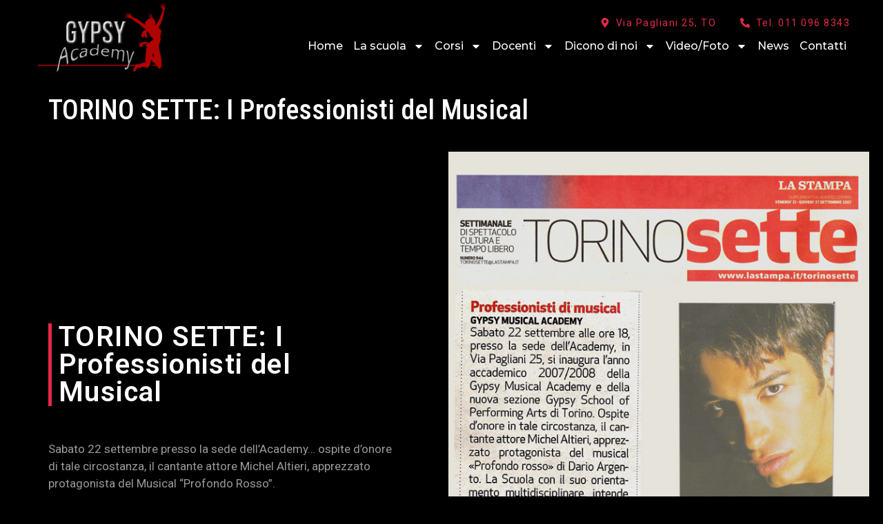

--- FILE ---
content_type: text/html; charset=UTF-8
request_url: https://gypsymusical.com/torino-sette-i-professionisti-del-musical/
body_size: 16679
content:
<!doctype html>
<html lang="it-IT">
<head>
	<meta charset="UTF-8">
	<meta name="viewport" content="width=device-width, initial-scale=1">
	<link rel="profile" href="https://gmpg.org/xfn/11">
	<meta name='robots' content='index, follow, max-image-preview:large, max-snippet:-1, max-video-preview:-1' />

	<!-- This site is optimized with the Yoast SEO plugin v24.5 - https://yoast.com/wordpress/plugins/seo/ -->
	<title>TORINO SETTE: I Professionisti del Musical - Gypsy Musical Academy</title>
	<link rel="canonical" href="https://gypsymusical.com/torino-sette-i-professionisti-del-musical/" />
	<meta property="og:locale" content="it_IT" />
	<meta property="og:type" content="article" />
	<meta property="og:title" content="TORINO SETTE: I Professionisti del Musical - Gypsy Musical Academy" />
	<meta property="og:description" content="TORINO SETTE: I Professionisti del Musical Sabato 22 settembre presso la sede dell&#8217;Academy&#8230; ospite d&#8217;onore di tale circostanza, il cantante attore Michel Altieri, apprezzato protagonista del Musical &#8220;Profondo Rosso&#8221;." />
	<meta property="og:url" content="https://gypsymusical.com/torino-sette-i-professionisti-del-musical/" />
	<meta property="og:site_name" content="Gypsy Musical Academy" />
	<meta property="article:published_time" content="2020-11-27T15:52:16+00:00" />
	<meta property="article:modified_time" content="2021-09-27T09:32:20+00:00" />
	<meta property="og:image" content="https://gypsymusical.com/wp-content/uploads/2020/11/Art18_Torino7_2007.jpg" />
	<meta property="og:image:width" content="638" />
	<meta property="og:image:height" content="797" />
	<meta property="og:image:type" content="image/jpeg" />
	<meta name="author" content="admin" />
	<meta name="twitter:card" content="summary_large_image" />
	<meta name="twitter:label1" content="Scritto da" />
	<meta name="twitter:data1" content="admin" />
	<script type="application/ld+json" class="yoast-schema-graph">{"@context":"https://schema.org","@graph":[{"@type":"Article","@id":"https://gypsymusical.com/torino-sette-i-professionisti-del-musical/#article","isPartOf":{"@id":"https://gypsymusical.com/torino-sette-i-professionisti-del-musical/"},"author":{"name":"admin","@id":"https://gypsymusical.com/#/schema/person/900852ee50f452780334d4094e335dac"},"headline":"TORINO SETTE: I Professionisti del Musical","datePublished":"2020-11-27T15:52:16+00:00","dateModified":"2021-09-27T09:32:20+00:00","mainEntityOfPage":{"@id":"https://gypsymusical.com/torino-sette-i-professionisti-del-musical/"},"wordCount":36,"commentCount":2,"publisher":{"@id":"https://gypsymusical.com/#organization"},"image":{"@id":"https://gypsymusical.com/torino-sette-i-professionisti-del-musical/#primaryimage"},"thumbnailUrl":"https://gypsymusical.com/wp-content/uploads/2020/11/Art18_Torino7_2007.jpg","articleSection":["Uncategorized"],"inLanguage":"it-IT","potentialAction":[{"@type":"CommentAction","name":"Comment","target":["https://gypsymusical.com/torino-sette-i-professionisti-del-musical/#respond"]}]},{"@type":"WebPage","@id":"https://gypsymusical.com/torino-sette-i-professionisti-del-musical/","url":"https://gypsymusical.com/torino-sette-i-professionisti-del-musical/","name":"TORINO SETTE: I Professionisti del Musical - Gypsy Musical Academy","isPartOf":{"@id":"https://gypsymusical.com/#website"},"primaryImageOfPage":{"@id":"https://gypsymusical.com/torino-sette-i-professionisti-del-musical/#primaryimage"},"image":{"@id":"https://gypsymusical.com/torino-sette-i-professionisti-del-musical/#primaryimage"},"thumbnailUrl":"https://gypsymusical.com/wp-content/uploads/2020/11/Art18_Torino7_2007.jpg","datePublished":"2020-11-27T15:52:16+00:00","dateModified":"2021-09-27T09:32:20+00:00","breadcrumb":{"@id":"https://gypsymusical.com/torino-sette-i-professionisti-del-musical/#breadcrumb"},"inLanguage":"it-IT","potentialAction":[{"@type":"ReadAction","target":["https://gypsymusical.com/torino-sette-i-professionisti-del-musical/"]}]},{"@type":"ImageObject","inLanguage":"it-IT","@id":"https://gypsymusical.com/torino-sette-i-professionisti-del-musical/#primaryimage","url":"https://gypsymusical.com/wp-content/uploads/2020/11/Art18_Torino7_2007.jpg","contentUrl":"https://gypsymusical.com/wp-content/uploads/2020/11/Art18_Torino7_2007.jpg","width":638,"height":797},{"@type":"BreadcrumbList","@id":"https://gypsymusical.com/torino-sette-i-professionisti-del-musical/#breadcrumb","itemListElement":[{"@type":"ListItem","position":1,"name":"Home","item":"https://gypsymusical.com/"},{"@type":"ListItem","position":2,"name":"TORINO SETTE: I Professionisti del Musical"}]},{"@type":"WebSite","@id":"https://gypsymusical.com/#website","url":"https://gypsymusical.com/","name":"Gypsy Musical Academy","description":"Accademia Musical Torino","publisher":{"@id":"https://gypsymusical.com/#organization"},"potentialAction":[{"@type":"SearchAction","target":{"@type":"EntryPoint","urlTemplate":"https://gypsymusical.com/?s={search_term_string}"},"query-input":{"@type":"PropertyValueSpecification","valueRequired":true,"valueName":"search_term_string"}}],"inLanguage":"it-IT"},{"@type":"Organization","@id":"https://gypsymusical.com/#organization","name":"Gypsy Musical Academy","url":"https://gypsymusical.com/","logo":{"@type":"ImageObject","inLanguage":"it-IT","@id":"https://gypsymusical.com/#/schema/logo/image/","url":"https://gypsymusical.com/wp-content/uploads/2021/03/logo-gypsy-accademy-new-2021.png","contentUrl":"https://gypsymusical.com/wp-content/uploads/2021/03/logo-gypsy-accademy-new-2021.png","width":250,"height":140,"caption":"Gypsy Musical Academy"},"image":{"@id":"https://gypsymusical.com/#/schema/logo/image/"}},{"@type":"Person","@id":"https://gypsymusical.com/#/schema/person/900852ee50f452780334d4094e335dac","name":"admin","image":{"@type":"ImageObject","inLanguage":"it-IT","@id":"https://gypsymusical.com/#/schema/person/image/","url":"https://secure.gravatar.com/avatar/7a076413b501aad58a97b8008a19fe57?s=96&d=mm&r=g","contentUrl":"https://secure.gravatar.com/avatar/7a076413b501aad58a97b8008a19fe57?s=96&d=mm&r=g","caption":"admin"},"sameAs":["https://gypsymusical.com/qw"],"url":"https://gypsymusical.com/author/adm_gsy/"}]}</script>
	<!-- / Yoast SEO plugin. -->


<link rel='dns-prefetch' href='//www.googletagmanager.com' />
<link rel="alternate" type="application/rss+xml" title="Gypsy Musical Academy &raquo; Feed" href="https://gypsymusical.com/feed/" />
<link rel="alternate" type="application/rss+xml" title="Gypsy Musical Academy &raquo; Feed dei commenti" href="https://gypsymusical.com/comments/feed/" />
<link rel="alternate" type="application/rss+xml" title="Gypsy Musical Academy &raquo; TORINO SETTE: I Professionisti del Musical Feed dei commenti" href="https://gypsymusical.com/torino-sette-i-professionisti-del-musical/feed/" />
<script>
window._wpemojiSettings = {"baseUrl":"https:\/\/s.w.org\/images\/core\/emoji\/15.0.3\/72x72\/","ext":".png","svgUrl":"https:\/\/s.w.org\/images\/core\/emoji\/15.0.3\/svg\/","svgExt":".svg","source":{"concatemoji":"https:\/\/gypsymusical.com\/wp-includes\/js\/wp-emoji-release.min.js?ver=6.6.4"}};
/*! This file is auto-generated */
!function(i,n){var o,s,e;function c(e){try{var t={supportTests:e,timestamp:(new Date).valueOf()};sessionStorage.setItem(o,JSON.stringify(t))}catch(e){}}function p(e,t,n){e.clearRect(0,0,e.canvas.width,e.canvas.height),e.fillText(t,0,0);var t=new Uint32Array(e.getImageData(0,0,e.canvas.width,e.canvas.height).data),r=(e.clearRect(0,0,e.canvas.width,e.canvas.height),e.fillText(n,0,0),new Uint32Array(e.getImageData(0,0,e.canvas.width,e.canvas.height).data));return t.every(function(e,t){return e===r[t]})}function u(e,t,n){switch(t){case"flag":return n(e,"\ud83c\udff3\ufe0f\u200d\u26a7\ufe0f","\ud83c\udff3\ufe0f\u200b\u26a7\ufe0f")?!1:!n(e,"\ud83c\uddfa\ud83c\uddf3","\ud83c\uddfa\u200b\ud83c\uddf3")&&!n(e,"\ud83c\udff4\udb40\udc67\udb40\udc62\udb40\udc65\udb40\udc6e\udb40\udc67\udb40\udc7f","\ud83c\udff4\u200b\udb40\udc67\u200b\udb40\udc62\u200b\udb40\udc65\u200b\udb40\udc6e\u200b\udb40\udc67\u200b\udb40\udc7f");case"emoji":return!n(e,"\ud83d\udc26\u200d\u2b1b","\ud83d\udc26\u200b\u2b1b")}return!1}function f(e,t,n){var r="undefined"!=typeof WorkerGlobalScope&&self instanceof WorkerGlobalScope?new OffscreenCanvas(300,150):i.createElement("canvas"),a=r.getContext("2d",{willReadFrequently:!0}),o=(a.textBaseline="top",a.font="600 32px Arial",{});return e.forEach(function(e){o[e]=t(a,e,n)}),o}function t(e){var t=i.createElement("script");t.src=e,t.defer=!0,i.head.appendChild(t)}"undefined"!=typeof Promise&&(o="wpEmojiSettingsSupports",s=["flag","emoji"],n.supports={everything:!0,everythingExceptFlag:!0},e=new Promise(function(e){i.addEventListener("DOMContentLoaded",e,{once:!0})}),new Promise(function(t){var n=function(){try{var e=JSON.parse(sessionStorage.getItem(o));if("object"==typeof e&&"number"==typeof e.timestamp&&(new Date).valueOf()<e.timestamp+604800&&"object"==typeof e.supportTests)return e.supportTests}catch(e){}return null}();if(!n){if("undefined"!=typeof Worker&&"undefined"!=typeof OffscreenCanvas&&"undefined"!=typeof URL&&URL.createObjectURL&&"undefined"!=typeof Blob)try{var e="postMessage("+f.toString()+"("+[JSON.stringify(s),u.toString(),p.toString()].join(",")+"));",r=new Blob([e],{type:"text/javascript"}),a=new Worker(URL.createObjectURL(r),{name:"wpTestEmojiSupports"});return void(a.onmessage=function(e){c(n=e.data),a.terminate(),t(n)})}catch(e){}c(n=f(s,u,p))}t(n)}).then(function(e){for(var t in e)n.supports[t]=e[t],n.supports.everything=n.supports.everything&&n.supports[t],"flag"!==t&&(n.supports.everythingExceptFlag=n.supports.everythingExceptFlag&&n.supports[t]);n.supports.everythingExceptFlag=n.supports.everythingExceptFlag&&!n.supports.flag,n.DOMReady=!1,n.readyCallback=function(){n.DOMReady=!0}}).then(function(){return e}).then(function(){var e;n.supports.everything||(n.readyCallback(),(e=n.source||{}).concatemoji?t(e.concatemoji):e.wpemoji&&e.twemoji&&(t(e.twemoji),t(e.wpemoji)))}))}((window,document),window._wpemojiSettings);
</script>
<style id='wp-emoji-styles-inline-css'>

	img.wp-smiley, img.emoji {
		display: inline !important;
		border: none !important;
		box-shadow: none !important;
		height: 1em !important;
		width: 1em !important;
		margin: 0 0.07em !important;
		vertical-align: -0.1em !important;
		background: none !important;
		padding: 0 !important;
	}
</style>
<style id='global-styles-inline-css'>
:root{--wp--preset--aspect-ratio--square: 1;--wp--preset--aspect-ratio--4-3: 4/3;--wp--preset--aspect-ratio--3-4: 3/4;--wp--preset--aspect-ratio--3-2: 3/2;--wp--preset--aspect-ratio--2-3: 2/3;--wp--preset--aspect-ratio--16-9: 16/9;--wp--preset--aspect-ratio--9-16: 9/16;--wp--preset--color--black: #000000;--wp--preset--color--cyan-bluish-gray: #abb8c3;--wp--preset--color--white: #ffffff;--wp--preset--color--pale-pink: #f78da7;--wp--preset--color--vivid-red: #cf2e2e;--wp--preset--color--luminous-vivid-orange: #ff6900;--wp--preset--color--luminous-vivid-amber: #fcb900;--wp--preset--color--light-green-cyan: #7bdcb5;--wp--preset--color--vivid-green-cyan: #00d084;--wp--preset--color--pale-cyan-blue: #8ed1fc;--wp--preset--color--vivid-cyan-blue: #0693e3;--wp--preset--color--vivid-purple: #9b51e0;--wp--preset--gradient--vivid-cyan-blue-to-vivid-purple: linear-gradient(135deg,rgba(6,147,227,1) 0%,rgb(155,81,224) 100%);--wp--preset--gradient--light-green-cyan-to-vivid-green-cyan: linear-gradient(135deg,rgb(122,220,180) 0%,rgb(0,208,130) 100%);--wp--preset--gradient--luminous-vivid-amber-to-luminous-vivid-orange: linear-gradient(135deg,rgba(252,185,0,1) 0%,rgba(255,105,0,1) 100%);--wp--preset--gradient--luminous-vivid-orange-to-vivid-red: linear-gradient(135deg,rgba(255,105,0,1) 0%,rgb(207,46,46) 100%);--wp--preset--gradient--very-light-gray-to-cyan-bluish-gray: linear-gradient(135deg,rgb(238,238,238) 0%,rgb(169,184,195) 100%);--wp--preset--gradient--cool-to-warm-spectrum: linear-gradient(135deg,rgb(74,234,220) 0%,rgb(151,120,209) 20%,rgb(207,42,186) 40%,rgb(238,44,130) 60%,rgb(251,105,98) 80%,rgb(254,248,76) 100%);--wp--preset--gradient--blush-light-purple: linear-gradient(135deg,rgb(255,206,236) 0%,rgb(152,150,240) 100%);--wp--preset--gradient--blush-bordeaux: linear-gradient(135deg,rgb(254,205,165) 0%,rgb(254,45,45) 50%,rgb(107,0,62) 100%);--wp--preset--gradient--luminous-dusk: linear-gradient(135deg,rgb(255,203,112) 0%,rgb(199,81,192) 50%,rgb(65,88,208) 100%);--wp--preset--gradient--pale-ocean: linear-gradient(135deg,rgb(255,245,203) 0%,rgb(182,227,212) 50%,rgb(51,167,181) 100%);--wp--preset--gradient--electric-grass: linear-gradient(135deg,rgb(202,248,128) 0%,rgb(113,206,126) 100%);--wp--preset--gradient--midnight: linear-gradient(135deg,rgb(2,3,129) 0%,rgb(40,116,252) 100%);--wp--preset--font-size--small: 13px;--wp--preset--font-size--medium: 20px;--wp--preset--font-size--large: 36px;--wp--preset--font-size--x-large: 42px;--wp--preset--spacing--20: 0.44rem;--wp--preset--spacing--30: 0.67rem;--wp--preset--spacing--40: 1rem;--wp--preset--spacing--50: 1.5rem;--wp--preset--spacing--60: 2.25rem;--wp--preset--spacing--70: 3.38rem;--wp--preset--spacing--80: 5.06rem;--wp--preset--shadow--natural: 6px 6px 9px rgba(0, 0, 0, 0.2);--wp--preset--shadow--deep: 12px 12px 50px rgba(0, 0, 0, 0.4);--wp--preset--shadow--sharp: 6px 6px 0px rgba(0, 0, 0, 0.2);--wp--preset--shadow--outlined: 6px 6px 0px -3px rgba(255, 255, 255, 1), 6px 6px rgba(0, 0, 0, 1);--wp--preset--shadow--crisp: 6px 6px 0px rgba(0, 0, 0, 1);}:root { --wp--style--global--content-size: 800px;--wp--style--global--wide-size: 1200px; }:where(body) { margin: 0; }.wp-site-blocks > .alignleft { float: left; margin-right: 2em; }.wp-site-blocks > .alignright { float: right; margin-left: 2em; }.wp-site-blocks > .aligncenter { justify-content: center; margin-left: auto; margin-right: auto; }:where(.wp-site-blocks) > * { margin-block-start: 24px; margin-block-end: 0; }:where(.wp-site-blocks) > :first-child { margin-block-start: 0; }:where(.wp-site-blocks) > :last-child { margin-block-end: 0; }:root { --wp--style--block-gap: 24px; }:root :where(.is-layout-flow) > :first-child{margin-block-start: 0;}:root :where(.is-layout-flow) > :last-child{margin-block-end: 0;}:root :where(.is-layout-flow) > *{margin-block-start: 24px;margin-block-end: 0;}:root :where(.is-layout-constrained) > :first-child{margin-block-start: 0;}:root :where(.is-layout-constrained) > :last-child{margin-block-end: 0;}:root :where(.is-layout-constrained) > *{margin-block-start: 24px;margin-block-end: 0;}:root :where(.is-layout-flex){gap: 24px;}:root :where(.is-layout-grid){gap: 24px;}.is-layout-flow > .alignleft{float: left;margin-inline-start: 0;margin-inline-end: 2em;}.is-layout-flow > .alignright{float: right;margin-inline-start: 2em;margin-inline-end: 0;}.is-layout-flow > .aligncenter{margin-left: auto !important;margin-right: auto !important;}.is-layout-constrained > .alignleft{float: left;margin-inline-start: 0;margin-inline-end: 2em;}.is-layout-constrained > .alignright{float: right;margin-inline-start: 2em;margin-inline-end: 0;}.is-layout-constrained > .aligncenter{margin-left: auto !important;margin-right: auto !important;}.is-layout-constrained > :where(:not(.alignleft):not(.alignright):not(.alignfull)){max-width: var(--wp--style--global--content-size);margin-left: auto !important;margin-right: auto !important;}.is-layout-constrained > .alignwide{max-width: var(--wp--style--global--wide-size);}body .is-layout-flex{display: flex;}.is-layout-flex{flex-wrap: wrap;align-items: center;}.is-layout-flex > :is(*, div){margin: 0;}body .is-layout-grid{display: grid;}.is-layout-grid > :is(*, div){margin: 0;}body{padding-top: 0px;padding-right: 0px;padding-bottom: 0px;padding-left: 0px;}a:where(:not(.wp-element-button)){text-decoration: underline;}:root :where(.wp-element-button, .wp-block-button__link){background-color: #32373c;border-width: 0;color: #fff;font-family: inherit;font-size: inherit;line-height: inherit;padding: calc(0.667em + 2px) calc(1.333em + 2px);text-decoration: none;}.has-black-color{color: var(--wp--preset--color--black) !important;}.has-cyan-bluish-gray-color{color: var(--wp--preset--color--cyan-bluish-gray) !important;}.has-white-color{color: var(--wp--preset--color--white) !important;}.has-pale-pink-color{color: var(--wp--preset--color--pale-pink) !important;}.has-vivid-red-color{color: var(--wp--preset--color--vivid-red) !important;}.has-luminous-vivid-orange-color{color: var(--wp--preset--color--luminous-vivid-orange) !important;}.has-luminous-vivid-amber-color{color: var(--wp--preset--color--luminous-vivid-amber) !important;}.has-light-green-cyan-color{color: var(--wp--preset--color--light-green-cyan) !important;}.has-vivid-green-cyan-color{color: var(--wp--preset--color--vivid-green-cyan) !important;}.has-pale-cyan-blue-color{color: var(--wp--preset--color--pale-cyan-blue) !important;}.has-vivid-cyan-blue-color{color: var(--wp--preset--color--vivid-cyan-blue) !important;}.has-vivid-purple-color{color: var(--wp--preset--color--vivid-purple) !important;}.has-black-background-color{background-color: var(--wp--preset--color--black) !important;}.has-cyan-bluish-gray-background-color{background-color: var(--wp--preset--color--cyan-bluish-gray) !important;}.has-white-background-color{background-color: var(--wp--preset--color--white) !important;}.has-pale-pink-background-color{background-color: var(--wp--preset--color--pale-pink) !important;}.has-vivid-red-background-color{background-color: var(--wp--preset--color--vivid-red) !important;}.has-luminous-vivid-orange-background-color{background-color: var(--wp--preset--color--luminous-vivid-orange) !important;}.has-luminous-vivid-amber-background-color{background-color: var(--wp--preset--color--luminous-vivid-amber) !important;}.has-light-green-cyan-background-color{background-color: var(--wp--preset--color--light-green-cyan) !important;}.has-vivid-green-cyan-background-color{background-color: var(--wp--preset--color--vivid-green-cyan) !important;}.has-pale-cyan-blue-background-color{background-color: var(--wp--preset--color--pale-cyan-blue) !important;}.has-vivid-cyan-blue-background-color{background-color: var(--wp--preset--color--vivid-cyan-blue) !important;}.has-vivid-purple-background-color{background-color: var(--wp--preset--color--vivid-purple) !important;}.has-black-border-color{border-color: var(--wp--preset--color--black) !important;}.has-cyan-bluish-gray-border-color{border-color: var(--wp--preset--color--cyan-bluish-gray) !important;}.has-white-border-color{border-color: var(--wp--preset--color--white) !important;}.has-pale-pink-border-color{border-color: var(--wp--preset--color--pale-pink) !important;}.has-vivid-red-border-color{border-color: var(--wp--preset--color--vivid-red) !important;}.has-luminous-vivid-orange-border-color{border-color: var(--wp--preset--color--luminous-vivid-orange) !important;}.has-luminous-vivid-amber-border-color{border-color: var(--wp--preset--color--luminous-vivid-amber) !important;}.has-light-green-cyan-border-color{border-color: var(--wp--preset--color--light-green-cyan) !important;}.has-vivid-green-cyan-border-color{border-color: var(--wp--preset--color--vivid-green-cyan) !important;}.has-pale-cyan-blue-border-color{border-color: var(--wp--preset--color--pale-cyan-blue) !important;}.has-vivid-cyan-blue-border-color{border-color: var(--wp--preset--color--vivid-cyan-blue) !important;}.has-vivid-purple-border-color{border-color: var(--wp--preset--color--vivid-purple) !important;}.has-vivid-cyan-blue-to-vivid-purple-gradient-background{background: var(--wp--preset--gradient--vivid-cyan-blue-to-vivid-purple) !important;}.has-light-green-cyan-to-vivid-green-cyan-gradient-background{background: var(--wp--preset--gradient--light-green-cyan-to-vivid-green-cyan) !important;}.has-luminous-vivid-amber-to-luminous-vivid-orange-gradient-background{background: var(--wp--preset--gradient--luminous-vivid-amber-to-luminous-vivid-orange) !important;}.has-luminous-vivid-orange-to-vivid-red-gradient-background{background: var(--wp--preset--gradient--luminous-vivid-orange-to-vivid-red) !important;}.has-very-light-gray-to-cyan-bluish-gray-gradient-background{background: var(--wp--preset--gradient--very-light-gray-to-cyan-bluish-gray) !important;}.has-cool-to-warm-spectrum-gradient-background{background: var(--wp--preset--gradient--cool-to-warm-spectrum) !important;}.has-blush-light-purple-gradient-background{background: var(--wp--preset--gradient--blush-light-purple) !important;}.has-blush-bordeaux-gradient-background{background: var(--wp--preset--gradient--blush-bordeaux) !important;}.has-luminous-dusk-gradient-background{background: var(--wp--preset--gradient--luminous-dusk) !important;}.has-pale-ocean-gradient-background{background: var(--wp--preset--gradient--pale-ocean) !important;}.has-electric-grass-gradient-background{background: var(--wp--preset--gradient--electric-grass) !important;}.has-midnight-gradient-background{background: var(--wp--preset--gradient--midnight) !important;}.has-small-font-size{font-size: var(--wp--preset--font-size--small) !important;}.has-medium-font-size{font-size: var(--wp--preset--font-size--medium) !important;}.has-large-font-size{font-size: var(--wp--preset--font-size--large) !important;}.has-x-large-font-size{font-size: var(--wp--preset--font-size--x-large) !important;}
:root :where(.wp-block-pullquote){font-size: 1.5em;line-height: 1.6;}
</style>
<link rel='stylesheet' id='contact-form-7-css' href='https://gypsymusical.com/wp-content/plugins/contact-form-7/includes/css/styles.css?ver=6.0.5' media='all' />
<style id='contact-form-7-inline-css'>
.wpcf7 .wpcf7-recaptcha iframe {margin-bottom: 0;}.wpcf7 .wpcf7-recaptcha[data-align="center"] > div {margin: 0 auto;}.wpcf7 .wpcf7-recaptcha[data-align="right"] > div {margin: 0 0 0 auto;}
</style>
<link rel='stylesheet' id='wpcf7-redirect-script-frontend-css' href='https://gypsymusical.com/wp-content/plugins/wpcf7-redirect/build/css/wpcf7-redirect-frontend.min.css?ver=1.1' media='all' />
<link rel='stylesheet' id='hello-elementor-css' href='https://gypsymusical.com/wp-content/themes/hello-elementor/style.min.css?ver=3.2.1' media='all' />
<link rel='stylesheet' id='hello-elementor-theme-style-css' href='https://gypsymusical.com/wp-content/themes/hello-elementor/theme.min.css?ver=3.2.1' media='all' />
<link rel='stylesheet' id='hello-elementor-header-footer-css' href='https://gypsymusical.com/wp-content/themes/hello-elementor/header-footer.min.css?ver=3.2.1' media='all' />
<link rel='stylesheet' id='elementor-frontend-css' href='https://gypsymusical.com/wp-content/plugins/elementor/assets/css/frontend.min.css?ver=3.27.6' media='all' />
<link rel='stylesheet' id='widget-image-css' href='https://gypsymusical.com/wp-content/plugins/elementor/assets/css/widget-image.min.css?ver=3.27.6' media='all' />
<link rel='stylesheet' id='widget-icon-list-css' href='https://gypsymusical.com/wp-content/plugins/elementor/assets/css/widget-icon-list.min.css?ver=3.27.6' media='all' />
<link rel='stylesheet' id='widget-nav-menu-css' href='https://gypsymusical.com/wp-content/plugins/elementor-pro/assets/css/widget-nav-menu.min.css?ver=3.27.4' media='all' />
<link rel='stylesheet' id='e-sticky-css' href='https://gypsymusical.com/wp-content/plugins/elementor-pro/assets/css/modules/sticky.min.css?ver=3.27.4' media='all' />
<link rel='stylesheet' id='widget-heading-css' href='https://gypsymusical.com/wp-content/plugins/elementor/assets/css/widget-heading.min.css?ver=3.27.6' media='all' />
<link rel='stylesheet' id='widget-social-icons-css' href='https://gypsymusical.com/wp-content/plugins/elementor/assets/css/widget-social-icons.min.css?ver=3.27.6' media='all' />
<link rel='stylesheet' id='e-apple-webkit-css' href='https://gypsymusical.com/wp-content/plugins/elementor/assets/css/conditionals/apple-webkit.min.css?ver=3.27.6' media='all' />
<link rel='stylesheet' id='elementor-post-11-css' href='https://gypsymusical.com/wp-content/uploads/elementor/css/post-11.css?ver=1767867338' media='all' />
<link rel='stylesheet' id='font-awesome-5-all-css' href='https://gypsymusical.com/wp-content/plugins/elementor/assets/lib/font-awesome/css/all.min.css?ver=3.27.6' media='all' />
<link rel='stylesheet' id='font-awesome-4-shim-css' href='https://gypsymusical.com/wp-content/plugins/elementor/assets/lib/font-awesome/css/v4-shims.min.css?ver=3.27.6' media='all' />
<link rel='stylesheet' id='widget-text-editor-css' href='https://gypsymusical.com/wp-content/plugins/elementor/assets/css/widget-text-editor.min.css?ver=3.27.6' media='all' />
<link rel='stylesheet' id='elementor-post-1095-css' href='https://gypsymusical.com/wp-content/uploads/elementor/css/post-1095.css?ver=1767979803' media='all' />
<link rel='stylesheet' id='elementor-post-19038-css' href='https://gypsymusical.com/wp-content/uploads/elementor/css/post-19038.css?ver=1767867339' media='all' />
<link rel='stylesheet' id='elementor-post-60-css' href='https://gypsymusical.com/wp-content/uploads/elementor/css/post-60.css?ver=1767867339' media='all' />
<link rel='stylesheet' id='google-fonts-1-css' href='https://fonts.googleapis.com/css?family=Roboto%3A100%2C100italic%2C200%2C200italic%2C300%2C300italic%2C400%2C400italic%2C500%2C500italic%2C600%2C600italic%2C700%2C700italic%2C800%2C800italic%2C900%2C900italic%7CRoboto+Slab%3A100%2C100italic%2C200%2C200italic%2C300%2C300italic%2C400%2C400italic%2C500%2C500italic%2C600%2C600italic%2C700%2C700italic%2C800%2C800italic%2C900%2C900italic%7CSeaweed+Script%3A100%2C100italic%2C200%2C200italic%2C300%2C300italic%2C400%2C400italic%2C500%2C500italic%2C600%2C600italic%2C700%2C700italic%2C800%2C800italic%2C900%2C900italic%7CMontserrat%3A100%2C100italic%2C200%2C200italic%2C300%2C300italic%2C400%2C400italic%2C500%2C500italic%2C600%2C600italic%2C700%2C700italic%2C800%2C800italic%2C900%2C900italic%7CRoboto+Condensed%3A100%2C100italic%2C200%2C200italic%2C300%2C300italic%2C400%2C400italic%2C500%2C500italic%2C600%2C600italic%2C700%2C700italic%2C800%2C800italic%2C900%2C900italic&#038;display=auto&#038;ver=6.6.4' media='all' />
<link rel="preconnect" href="https://fonts.gstatic.com/" crossorigin>
<script  type="text/javascript" class=" _iub_cs_skip" id="iubenda-head-inline-scripts-0">
(function (w,d) {var loader = function () {var s = d.createElement("script"), tag = d.getElementsByTagName("script")[0]; s.src="https://cdn.iubenda.com/iubenda.js"; tag.parentNode.insertBefore(s,tag);}; if(w.addEventListener){w.addEventListener("load", loader, false);}else if(w.attachEvent){w.attachEvent("onload", loader);}else{w.onload = loader;}})(window, document);
</script>
<script src="https://gypsymusical.com/wp-includes/js/jquery/jquery.min.js?ver=3.7.1" id="jquery-core-js"></script>
<script src="https://gypsymusical.com/wp-includes/js/jquery/jquery-migrate.min.js?ver=3.4.1" id="jquery-migrate-js"></script>
<script src="https://gypsymusical.com/wp-content/plugins/elementor/assets/lib/font-awesome/js/v4-shims.min.js?ver=3.27.6" id="font-awesome-4-shim-js"></script>
<link rel="https://api.w.org/" href="https://gypsymusical.com/wp-json/" /><link rel="alternate" title="JSON" type="application/json" href="https://gypsymusical.com/wp-json/wp/v2/posts/1095" /><link rel="EditURI" type="application/rsd+xml" title="RSD" href="https://gypsymusical.com/xmlrpc.php?rsd" />
<meta name="generator" content="WordPress 6.6.4" />
<link rel='shortlink' href='https://gypsymusical.com/?p=1095' />
<link rel="alternate" title="oEmbed (JSON)" type="application/json+oembed" href="https://gypsymusical.com/wp-json/oembed/1.0/embed?url=https%3A%2F%2Fgypsymusical.com%2Ftorino-sette-i-professionisti-del-musical%2F" />
<link rel="alternate" title="oEmbed (XML)" type="text/xml+oembed" href="https://gypsymusical.com/wp-json/oembed/1.0/embed?url=https%3A%2F%2Fgypsymusical.com%2Ftorino-sette-i-professionisti-del-musical%2F&#038;format=xml" />
<meta name="generator" content="Site Kit by Google 1.148.0" /><meta name="generator" content="Elementor 3.27.6; features: e_font_icon_svg, additional_custom_breakpoints, e_element_cache; settings: css_print_method-external, google_font-enabled, font_display-auto">
			<style>
				.e-con.e-parent:nth-of-type(n+4):not(.e-lazyloaded):not(.e-no-lazyload),
				.e-con.e-parent:nth-of-type(n+4):not(.e-lazyloaded):not(.e-no-lazyload) * {
					background-image: none !important;
				}
				@media screen and (max-height: 1024px) {
					.e-con.e-parent:nth-of-type(n+3):not(.e-lazyloaded):not(.e-no-lazyload),
					.e-con.e-parent:nth-of-type(n+3):not(.e-lazyloaded):not(.e-no-lazyload) * {
						background-image: none !important;
					}
				}
				@media screen and (max-height: 640px) {
					.e-con.e-parent:nth-of-type(n+2):not(.e-lazyloaded):not(.e-no-lazyload),
					.e-con.e-parent:nth-of-type(n+2):not(.e-lazyloaded):not(.e-no-lazyload) * {
						background-image: none !important;
					}
				}
			</style>
			
<!-- Snippet Google Tag Manager aggiunto da Site Kit -->
<script>
			( function( w, d, s, l, i ) {
				w[l] = w[l] || [];
				w[l].push( {'gtm.start': new Date().getTime(), event: 'gtm.js'} );
				var f = d.getElementsByTagName( s )[0],
					j = d.createElement( s ), dl = l != 'dataLayer' ? '&l=' + l : '';
				j.async = true;
				j.src = 'https://www.googletagmanager.com/gtm.js?id=' + i + dl;
				f.parentNode.insertBefore( j, f );
			} )( window, document, 'script', 'dataLayer', 'GTM-WR6QK5HP' );
			
</script>

<!-- Termina lo snippet Google Tag Manager aggiunto da Site Kit -->
			<meta name="theme-color" content="#000000">
			<link rel="icon" href="https://gypsymusical.com/wp-content/uploads/2022/06/cropped-fav-icon-gypsy-32x32.png" sizes="32x32" />
<link rel="icon" href="https://gypsymusical.com/wp-content/uploads/2022/06/cropped-fav-icon-gypsy-192x192.png" sizes="192x192" />
<link rel="apple-touch-icon" href="https://gypsymusical.com/wp-content/uploads/2022/06/cropped-fav-icon-gypsy-180x180.png" />
<meta name="msapplication-TileImage" content="https://gypsymusical.com/wp-content/uploads/2022/06/cropped-fav-icon-gypsy-270x270.png" />
		<style id="wp-custom-css">
			body {
	background:black;
}		</style>
		</head>
<body class="post-template-default single single-post postid-1095 single-format-standard wp-custom-logo wp-embed-responsive elementor-default elementor-kit-11 elementor-page elementor-page-1095">

		<!-- Snippet Google Tag Manager (noscript) aggiunto da Site Kit -->
		<noscript>
			<iframe src="https://www.googletagmanager.com/ns.html?id=GTM-WR6QK5HP" height="0" width="0" style="display:none;visibility:hidden"></iframe>
		</noscript>
		<!-- Termina lo snippet Google Tag Manager (noscript) aggiunto da Site Kit -->
		
<a class="skip-link screen-reader-text" href="#content">Vai al contenuto</a>

		<div data-elementor-type="header" data-elementor-id="19038" class="elementor elementor-19038 elementor-location-header" data-elementor-post-type="elementor_library">
			<div class="elementor-element elementor-element-391411d e-flex e-con-boxed e-con e-parent" data-id="391411d" data-element_type="container" data-settings="{&quot;sticky&quot;:&quot;top&quot;,&quot;background_background&quot;:&quot;classic&quot;,&quot;sticky_on&quot;:[&quot;desktop&quot;,&quot;tablet&quot;,&quot;mobile&quot;],&quot;sticky_offset&quot;:0,&quot;sticky_effects_offset&quot;:0,&quot;sticky_anchor_link_offset&quot;:0}">
					<div class="e-con-inner">
				<div class="elementor-element elementor-element-67be05d elementor-widget__width-initial elementor-widget elementor-widget-theme-site-logo elementor-widget-image" data-id="67be05d" data-element_type="widget" data-widget_type="theme-site-logo.default">
											<a href="https://gypsymusical.com">
			<img width="250" height="140" src="https://gypsymusical.com/wp-content/uploads/2021/03/logo-gypsy-accademy-new-2021.png" class="attachment-full size-full wp-image-2357" alt="" srcset="https://gypsymusical.com/wp-content/uploads/2021/03/logo-gypsy-accademy-new-2021.png 250w, https://gypsymusical.com/wp-content/uploads/2021/03/logo-gypsy-accademy-new-2021-50x28.png 50w, https://gypsymusical.com/wp-content/uploads/2021/03/logo-gypsy-accademy-new-2021-134x75.png 134w" sizes="(max-width: 250px) 100vw, 250px" />				</a>
											</div>
		<div class="elementor-element elementor-element-1bebd99 e-con-full e-flex e-con e-child" data-id="1bebd99" data-element_type="container">
				<div class="elementor-element elementor-element-ade5976 elementor-icon-list--layout-inline elementor-align-right elementor-mobile-align-center elementor-hidden-mobile elementor-list-item-link-full_width elementor-widget elementor-widget-icon-list" data-id="ade5976" data-element_type="widget" data-widget_type="icon-list.default">
							<ul class="elementor-icon-list-items elementor-inline-items">
							<li class="elementor-icon-list-item elementor-inline-item">
											<a href="https://www.google.com/maps/place/Via+Pagliani,+25,+10126+Torino+TO/data=!4m2!3m1!1s0x478812b541f8a64d:0xcde9b4fe268bfd76?sa=X&#038;ved=2ahUKEwjEsbuhnp34AhViSfEDHaqwBQIQ8gF6BAgeEAE" target="_blank">

												<span class="elementor-icon-list-icon">
							<svg aria-hidden="true" class="e-font-icon-svg e-fas-map-marker-alt" viewBox="0 0 384 512" xmlns="http://www.w3.org/2000/svg"><path d="M172.268 501.67C26.97 291.031 0 269.413 0 192 0 85.961 85.961 0 192 0s192 85.961 192 192c0 77.413-26.97 99.031-172.268 309.67-9.535 13.774-29.93 13.773-39.464 0zM192 272c44.183 0 80-35.817 80-80s-35.817-80-80-80-80 35.817-80 80 35.817 80 80 80z"></path></svg>						</span>
										<span class="elementor-icon-list-text">Via Pagliani 25, TO</span>
											</a>
									</li>
								<li class="elementor-icon-list-item elementor-inline-item">
											<a href="tel:0110968343">

												<span class="elementor-icon-list-icon">
							<svg aria-hidden="true" class="e-font-icon-svg e-fas-phone-alt" viewBox="0 0 512 512" xmlns="http://www.w3.org/2000/svg"><path d="M497.39 361.8l-112-48a24 24 0 0 0-28 6.9l-49.6 60.6A370.66 370.66 0 0 1 130.6 204.11l60.6-49.6a23.94 23.94 0 0 0 6.9-28l-48-112A24.16 24.16 0 0 0 122.6.61l-104 24A24 24 0 0 0 0 48c0 256.5 207.9 464 464 464a24 24 0 0 0 23.4-18.6l24-104a24.29 24.29 0 0 0-14.01-27.6z"></path></svg>						</span>
										<span class="elementor-icon-list-text">Tel. 011 096 8343</span>
											</a>
									</li>
						</ul>
						</div>
				<div class="elementor-element elementor-element-4ef78a8 elementor-nav-menu__align-end elementor-nav-menu--stretch elementor-nav-menu--dropdown-tablet elementor-nav-menu__text-align-aside elementor-nav-menu--toggle elementor-nav-menu--burger elementor-widget elementor-widget-nav-menu" data-id="4ef78a8" data-element_type="widget" data-settings="{&quot;full_width&quot;:&quot;stretch&quot;,&quot;layout&quot;:&quot;horizontal&quot;,&quot;submenu_icon&quot;:{&quot;value&quot;:&quot;&lt;svg class=\&quot;e-font-icon-svg e-fas-caret-down\&quot; viewBox=\&quot;0 0 320 512\&quot; xmlns=\&quot;http:\/\/www.w3.org\/2000\/svg\&quot;&gt;&lt;path d=\&quot;M31.3 192h257.3c17.8 0 26.7 21.5 14.1 34.1L174.1 354.8c-7.8 7.8-20.5 7.8-28.3 0L17.2 226.1C4.6 213.5 13.5 192 31.3 192z\&quot;&gt;&lt;\/path&gt;&lt;\/svg&gt;&quot;,&quot;library&quot;:&quot;fa-solid&quot;},&quot;toggle&quot;:&quot;burger&quot;}" data-widget_type="nav-menu.default">
								<nav aria-label="Menu" class="elementor-nav-menu--main elementor-nav-menu__container elementor-nav-menu--layout-horizontal e--pointer-underline e--animation-fade">
				<ul id="menu-1-4ef78a8" class="elementor-nav-menu"><li class="menu-item menu-item-type-custom menu-item-object-custom menu-item-home menu-item-8"><a href="https://gypsymusical.com/" class="elementor-item">Home</a></li>
<li class="menu-item menu-item-type-custom menu-item-object-custom menu-item-has-children menu-item-4533"><a href="#" class="elementor-item elementor-item-anchor">La scuola</a>
<ul class="sub-menu elementor-nav-menu--dropdown">
	<li class="menu-item menu-item-type-post_type menu-item-object-page menu-item-19293"><a href="https://gypsymusical.com/la-scuola/unicita-della-gypsy/" class="elementor-sub-item">L&#8217;Unicità della Gypsy</a></li>
	<li class="menu-item menu-item-type-post_type menu-item-object-page menu-item-286"><a href="https://gypsymusical.com/la-scuola/partners/" class="elementor-sub-item">Partners</a></li>
	<li class="menu-item menu-item-type-post_type menu-item-object-page menu-item-303"><a href="https://gypsymusical.com/la-scuola/la-sede/" class="elementor-sub-item">La Sede</a></li>
	<li class="menu-item menu-item-type-post_type menu-item-object-page menu-item-19655"><a href="https://gypsymusical.com/la-scuola/faq-2/" class="elementor-sub-item">FAQ</a></li>
</ul>
</li>
<li class="menu-item menu-item-type-custom menu-item-object-custom menu-item-has-children menu-item-4534"><a href="#" class="elementor-item elementor-item-anchor">Corsi</a>
<ul class="sub-menu elementor-nav-menu--dropdown">
	<li class="menu-item menu-item-type-post_type menu-item-object-page menu-item-338"><a href="https://gypsymusical.com/corsi/accademia-di-musical/" class="elementor-sub-item">Percorso Accademico di Musical e Spettacolo</a></li>
	<li class="menu-item menu-item-type-post_type menu-item-object-page menu-item-22121"><a href="https://gypsymusical.com/corsi/cinema/" class="elementor-sub-item">Cinema Professionale</a></li>
	<li class="menu-item menu-item-type-post_type menu-item-object-page menu-item-1792"><a href="https://gypsymusical.com/corsi/workshop-master/" class="elementor-sub-item">Masterclass Nazionali e Internazionali</a></li>
	<li class="menu-item menu-item-type-post_type menu-item-object-page menu-item-has-children menu-item-355"><a href="https://gypsymusical.com/corsi/percorso-full-professionale/" class="elementor-sub-item">Percorso Professionale Full (canto, danza, recitazione)</a>
	<ul class="sub-menu elementor-nav-menu--dropdown">
		<li class="menu-item menu-item-type-post_type menu-item-object-page menu-item-has-children menu-item-377"><a href="https://gypsymusical.com/corsi/amatoriali-canto-danza-recitazione/" class="elementor-sub-item">Percorsi Amatoriali di settore (Canto, Danza, Recitazione, Musical)</a>
		<ul class="sub-menu elementor-nav-menu--dropdown">
			<li class="menu-item menu-item-type-post_type menu-item-object-page menu-item-has-children menu-item-367"><a href="https://gypsymusical.com/corsi/professionali-canto-danza-e-recitazione/" class="elementor-sub-item">Percorsi Professionali di settore (canto, danza, recitazione)</a>
			<ul class="sub-menu elementor-nav-menu--dropdown">
				<li class="menu-item menu-item-type-post_type menu-item-object-page menu-item-9407"><a href="https://gypsymusical.com/corsi/professionali-canto-danza-e-recitazione/canto-professionale/" class="elementor-sub-item">Canto Professionale</a></li>
				<li class="menu-item menu-item-type-post_type menu-item-object-page menu-item-9408"><a href="https://gypsymusical.com/corsi/professionali-canto-danza-e-recitazione/professionale-di-danza/" class="elementor-sub-item">Danza Professionale</a></li>
				<li class="menu-item menu-item-type-post_type menu-item-object-page menu-item-9409"><a href="https://gypsymusical.com/corsi/professionali-canto-danza-e-recitazione/recitazione-professionale/" class="elementor-sub-item">Recitazione Professionale</a></li>
			</ul>
</li>
			<li class="menu-item menu-item-type-post_type menu-item-object-page menu-item-9410"><a href="https://gypsymusical.com/corsi/amatoriali-canto-danza-recitazione/canto-amatoriale/" class="elementor-sub-item">Canto Amatoriale</a></li>
			<li class="menu-item menu-item-type-post_type menu-item-object-page menu-item-9411"><a href="https://gypsymusical.com/corsi/amatoriali-canto-danza-recitazione/danza-amatoriale/" class="elementor-sub-item">Danza Amatoriale</a></li>
			<li class="menu-item menu-item-type-post_type menu-item-object-page menu-item-9417"><a href="https://gypsymusical.com/corsi/amatoriali-canto-danza-recitazione/recitazione-amatoriale/" class="elementor-sub-item">Recitazione Amatoriale</a></li>
			<li class="menu-item menu-item-type-post_type menu-item-object-page menu-item-9414"><a href="https://gypsymusical.com/corsi/amatoriali-canto-danza-recitazione/musical-amatoriale/" class="elementor-sub-item">Musical Amatoriale adulti</a></li>
		</ul>
</li>
	</ul>
</li>
	<li class="menu-item menu-item-type-post_type menu-item-object-page menu-item-has-children menu-item-498"><a href="https://gypsymusical.com/corsi/giovanissimi/" class="elementor-sub-item">Percorsi Giovanissimi (3-16 anni d&#8217;età) (Canto, Danza, Recitazione, Musical)</a>
	<ul class="sub-menu elementor-nav-menu--dropdown">
		<li class="menu-item menu-item-type-post_type menu-item-object-page menu-item-9412"><a href="https://gypsymusical.com/corsi/giovanissimi/canto-giovanissimi/" class="elementor-sub-item">Canto Giovanissimi</a></li>
		<li class="menu-item menu-item-type-post_type menu-item-object-page menu-item-9413"><a href="https://gypsymusical.com/corsi/giovanissimi/danza-giovanissimi/" class="elementor-sub-item">Danza Giovanissimi</a></li>
		<li class="menu-item menu-item-type-post_type menu-item-object-page menu-item-9416"><a href="https://gypsymusical.com/corsi/giovanissimi/recitazione-giovanissimi/" class="elementor-sub-item">Recitazione Giovanissimi</a></li>
		<li class="menu-item menu-item-type-post_type menu-item-object-page menu-item-9415"><a href="https://gypsymusical.com/corsi/giovanissimi/musical-giovanissimi/" class="elementor-sub-item">Musical Giovanissimi</a></li>
	</ul>
</li>
	<li class="menu-item menu-item-type-post_type menu-item-object-page menu-item-368"><a href="https://gypsymusical.com/corsi/individuali/" class="elementor-sub-item">Individuali</a></li>
	<li class="menu-item menu-item-type-post_type menu-item-object-page menu-item-9335"><a href="https://gypsymusical.com/corsi/international-camp/" class="elementor-sub-item">International Musical Theater Summer Camp</a></li>
</ul>
</li>
<li class="menu-item menu-item-type-custom menu-item-object-custom menu-item-has-children menu-item-4535"><a href="#" class="elementor-item elementor-item-anchor">Docenti</a>
<ul class="sub-menu elementor-nav-menu--dropdown">
	<li class="menu-item menu-item-type-post_type menu-item-object-page menu-item-501"><a href="https://gypsymusical.com/docenti/corpo-docenti/" class="elementor-sub-item">Corpo Docenti</a></li>
	<li class="menu-item menu-item-type-post_type menu-item-object-page menu-item-549"><a href="https://gypsymusical.com/corsi/accademia-di-musical/incontri/" class="elementor-sub-item">Incontri con i VIP</a></li>
</ul>
</li>
<li class="menu-item menu-item-type-custom menu-item-object-custom menu-item-has-children menu-item-4536"><a href="#" class="elementor-item elementor-item-anchor">Dicono di noi</a>
<ul class="sub-menu elementor-nav-menu--dropdown">
	<li class="menu-item menu-item-type-post_type menu-item-object-page menu-item-584"><a href="https://gypsymusical.com/dicono-di-noi/gli-allievi/" class="elementor-sub-item">Gli Allievi</a></li>
	<li class="menu-item menu-item-type-post_type menu-item-object-page menu-item-587"><a href="https://gypsymusical.com/dicono-di-noi/i-successi-degli-allievi/" class="elementor-sub-item">Successi Degli allievi</a></li>
	<li class="menu-item menu-item-type-post_type menu-item-object-page menu-item-10078"><a href="https://gypsymusical.com/dicono-di-noi/rassegna-stampa/" class="elementor-sub-item">Rassegna Stampa</a></li>
</ul>
</li>
<li class="menu-item menu-item-type-custom menu-item-object-custom menu-item-has-children menu-item-4537"><a href="#" class="elementor-item elementor-item-anchor">Video/Foto</a>
<ul class="sub-menu elementor-nav-menu--dropdown">
	<li class="menu-item menu-item-type-post_type menu-item-object-page menu-item-19659"><a href="https://gypsymusical.com/video-foto/galleria-foto-2/" class="elementor-sub-item">Archivio Foto</a></li>
	<li class="menu-item menu-item-type-post_type menu-item-object-page menu-item-19660"><a href="https://gypsymusical.com/video-foto/galleria-video-2/" class="elementor-sub-item">Archivio Video</a></li>
</ul>
</li>
<li class="menu-item menu-item-type-post_type menu-item-object-page menu-item-227"><a href="https://gypsymusical.com/ultime-news/" class="elementor-item">News</a></li>
<li class="menu-item menu-item-type-post_type menu-item-object-page menu-item-226"><a href="https://gypsymusical.com/contatti/" class="elementor-item">Contatti</a></li>
</ul>			</nav>
					<div class="elementor-menu-toggle" role="button" tabindex="0" aria-label="Menu di commutazione" aria-expanded="false">
			<svg aria-hidden="true" role="presentation" class="elementor-menu-toggle__icon--open e-font-icon-svg e-eicon-menu-bar" viewBox="0 0 1000 1000" xmlns="http://www.w3.org/2000/svg"><path d="M104 333H896C929 333 958 304 958 271S929 208 896 208H104C71 208 42 237 42 271S71 333 104 333ZM104 583H896C929 583 958 554 958 521S929 458 896 458H104C71 458 42 487 42 521S71 583 104 583ZM104 833H896C929 833 958 804 958 771S929 708 896 708H104C71 708 42 737 42 771S71 833 104 833Z"></path></svg><svg aria-hidden="true" role="presentation" class="elementor-menu-toggle__icon--close e-font-icon-svg e-eicon-close" viewBox="0 0 1000 1000" xmlns="http://www.w3.org/2000/svg"><path d="M742 167L500 408 258 167C246 154 233 150 217 150 196 150 179 158 167 167 154 179 150 196 150 212 150 229 154 242 171 254L408 500 167 742C138 771 138 800 167 829 196 858 225 858 254 829L496 587 738 829C750 842 767 846 783 846 800 846 817 842 829 829 842 817 846 804 846 783 846 767 842 750 829 737L588 500 833 258C863 229 863 200 833 171 804 137 775 137 742 167Z"></path></svg>		</div>
					<nav class="elementor-nav-menu--dropdown elementor-nav-menu__container" aria-hidden="true">
				<ul id="menu-2-4ef78a8" class="elementor-nav-menu"><li class="menu-item menu-item-type-custom menu-item-object-custom menu-item-home menu-item-8"><a href="https://gypsymusical.com/" class="elementor-item" tabindex="-1">Home</a></li>
<li class="menu-item menu-item-type-custom menu-item-object-custom menu-item-has-children menu-item-4533"><a href="#" class="elementor-item elementor-item-anchor" tabindex="-1">La scuola</a>
<ul class="sub-menu elementor-nav-menu--dropdown">
	<li class="menu-item menu-item-type-post_type menu-item-object-page menu-item-19293"><a href="https://gypsymusical.com/la-scuola/unicita-della-gypsy/" class="elementor-sub-item" tabindex="-1">L&#8217;Unicità della Gypsy</a></li>
	<li class="menu-item menu-item-type-post_type menu-item-object-page menu-item-286"><a href="https://gypsymusical.com/la-scuola/partners/" class="elementor-sub-item" tabindex="-1">Partners</a></li>
	<li class="menu-item menu-item-type-post_type menu-item-object-page menu-item-303"><a href="https://gypsymusical.com/la-scuola/la-sede/" class="elementor-sub-item" tabindex="-1">La Sede</a></li>
	<li class="menu-item menu-item-type-post_type menu-item-object-page menu-item-19655"><a href="https://gypsymusical.com/la-scuola/faq-2/" class="elementor-sub-item" tabindex="-1">FAQ</a></li>
</ul>
</li>
<li class="menu-item menu-item-type-custom menu-item-object-custom menu-item-has-children menu-item-4534"><a href="#" class="elementor-item elementor-item-anchor" tabindex="-1">Corsi</a>
<ul class="sub-menu elementor-nav-menu--dropdown">
	<li class="menu-item menu-item-type-post_type menu-item-object-page menu-item-338"><a href="https://gypsymusical.com/corsi/accademia-di-musical/" class="elementor-sub-item" tabindex="-1">Percorso Accademico di Musical e Spettacolo</a></li>
	<li class="menu-item menu-item-type-post_type menu-item-object-page menu-item-22121"><a href="https://gypsymusical.com/corsi/cinema/" class="elementor-sub-item" tabindex="-1">Cinema Professionale</a></li>
	<li class="menu-item menu-item-type-post_type menu-item-object-page menu-item-1792"><a href="https://gypsymusical.com/corsi/workshop-master/" class="elementor-sub-item" tabindex="-1">Masterclass Nazionali e Internazionali</a></li>
	<li class="menu-item menu-item-type-post_type menu-item-object-page menu-item-has-children menu-item-355"><a href="https://gypsymusical.com/corsi/percorso-full-professionale/" class="elementor-sub-item" tabindex="-1">Percorso Professionale Full (canto, danza, recitazione)</a>
	<ul class="sub-menu elementor-nav-menu--dropdown">
		<li class="menu-item menu-item-type-post_type menu-item-object-page menu-item-has-children menu-item-377"><a href="https://gypsymusical.com/corsi/amatoriali-canto-danza-recitazione/" class="elementor-sub-item" tabindex="-1">Percorsi Amatoriali di settore (Canto, Danza, Recitazione, Musical)</a>
		<ul class="sub-menu elementor-nav-menu--dropdown">
			<li class="menu-item menu-item-type-post_type menu-item-object-page menu-item-has-children menu-item-367"><a href="https://gypsymusical.com/corsi/professionali-canto-danza-e-recitazione/" class="elementor-sub-item" tabindex="-1">Percorsi Professionali di settore (canto, danza, recitazione)</a>
			<ul class="sub-menu elementor-nav-menu--dropdown">
				<li class="menu-item menu-item-type-post_type menu-item-object-page menu-item-9407"><a href="https://gypsymusical.com/corsi/professionali-canto-danza-e-recitazione/canto-professionale/" class="elementor-sub-item" tabindex="-1">Canto Professionale</a></li>
				<li class="menu-item menu-item-type-post_type menu-item-object-page menu-item-9408"><a href="https://gypsymusical.com/corsi/professionali-canto-danza-e-recitazione/professionale-di-danza/" class="elementor-sub-item" tabindex="-1">Danza Professionale</a></li>
				<li class="menu-item menu-item-type-post_type menu-item-object-page menu-item-9409"><a href="https://gypsymusical.com/corsi/professionali-canto-danza-e-recitazione/recitazione-professionale/" class="elementor-sub-item" tabindex="-1">Recitazione Professionale</a></li>
			</ul>
</li>
			<li class="menu-item menu-item-type-post_type menu-item-object-page menu-item-9410"><a href="https://gypsymusical.com/corsi/amatoriali-canto-danza-recitazione/canto-amatoriale/" class="elementor-sub-item" tabindex="-1">Canto Amatoriale</a></li>
			<li class="menu-item menu-item-type-post_type menu-item-object-page menu-item-9411"><a href="https://gypsymusical.com/corsi/amatoriali-canto-danza-recitazione/danza-amatoriale/" class="elementor-sub-item" tabindex="-1">Danza Amatoriale</a></li>
			<li class="menu-item menu-item-type-post_type menu-item-object-page menu-item-9417"><a href="https://gypsymusical.com/corsi/amatoriali-canto-danza-recitazione/recitazione-amatoriale/" class="elementor-sub-item" tabindex="-1">Recitazione Amatoriale</a></li>
			<li class="menu-item menu-item-type-post_type menu-item-object-page menu-item-9414"><a href="https://gypsymusical.com/corsi/amatoriali-canto-danza-recitazione/musical-amatoriale/" class="elementor-sub-item" tabindex="-1">Musical Amatoriale adulti</a></li>
		</ul>
</li>
	</ul>
</li>
	<li class="menu-item menu-item-type-post_type menu-item-object-page menu-item-has-children menu-item-498"><a href="https://gypsymusical.com/corsi/giovanissimi/" class="elementor-sub-item" tabindex="-1">Percorsi Giovanissimi (3-16 anni d&#8217;età) (Canto, Danza, Recitazione, Musical)</a>
	<ul class="sub-menu elementor-nav-menu--dropdown">
		<li class="menu-item menu-item-type-post_type menu-item-object-page menu-item-9412"><a href="https://gypsymusical.com/corsi/giovanissimi/canto-giovanissimi/" class="elementor-sub-item" tabindex="-1">Canto Giovanissimi</a></li>
		<li class="menu-item menu-item-type-post_type menu-item-object-page menu-item-9413"><a href="https://gypsymusical.com/corsi/giovanissimi/danza-giovanissimi/" class="elementor-sub-item" tabindex="-1">Danza Giovanissimi</a></li>
		<li class="menu-item menu-item-type-post_type menu-item-object-page menu-item-9416"><a href="https://gypsymusical.com/corsi/giovanissimi/recitazione-giovanissimi/" class="elementor-sub-item" tabindex="-1">Recitazione Giovanissimi</a></li>
		<li class="menu-item menu-item-type-post_type menu-item-object-page menu-item-9415"><a href="https://gypsymusical.com/corsi/giovanissimi/musical-giovanissimi/" class="elementor-sub-item" tabindex="-1">Musical Giovanissimi</a></li>
	</ul>
</li>
	<li class="menu-item menu-item-type-post_type menu-item-object-page menu-item-368"><a href="https://gypsymusical.com/corsi/individuali/" class="elementor-sub-item" tabindex="-1">Individuali</a></li>
	<li class="menu-item menu-item-type-post_type menu-item-object-page menu-item-9335"><a href="https://gypsymusical.com/corsi/international-camp/" class="elementor-sub-item" tabindex="-1">International Musical Theater Summer Camp</a></li>
</ul>
</li>
<li class="menu-item menu-item-type-custom menu-item-object-custom menu-item-has-children menu-item-4535"><a href="#" class="elementor-item elementor-item-anchor" tabindex="-1">Docenti</a>
<ul class="sub-menu elementor-nav-menu--dropdown">
	<li class="menu-item menu-item-type-post_type menu-item-object-page menu-item-501"><a href="https://gypsymusical.com/docenti/corpo-docenti/" class="elementor-sub-item" tabindex="-1">Corpo Docenti</a></li>
	<li class="menu-item menu-item-type-post_type menu-item-object-page menu-item-549"><a href="https://gypsymusical.com/corsi/accademia-di-musical/incontri/" class="elementor-sub-item" tabindex="-1">Incontri con i VIP</a></li>
</ul>
</li>
<li class="menu-item menu-item-type-custom menu-item-object-custom menu-item-has-children menu-item-4536"><a href="#" class="elementor-item elementor-item-anchor" tabindex="-1">Dicono di noi</a>
<ul class="sub-menu elementor-nav-menu--dropdown">
	<li class="menu-item menu-item-type-post_type menu-item-object-page menu-item-584"><a href="https://gypsymusical.com/dicono-di-noi/gli-allievi/" class="elementor-sub-item" tabindex="-1">Gli Allievi</a></li>
	<li class="menu-item menu-item-type-post_type menu-item-object-page menu-item-587"><a href="https://gypsymusical.com/dicono-di-noi/i-successi-degli-allievi/" class="elementor-sub-item" tabindex="-1">Successi Degli allievi</a></li>
	<li class="menu-item menu-item-type-post_type menu-item-object-page menu-item-10078"><a href="https://gypsymusical.com/dicono-di-noi/rassegna-stampa/" class="elementor-sub-item" tabindex="-1">Rassegna Stampa</a></li>
</ul>
</li>
<li class="menu-item menu-item-type-custom menu-item-object-custom menu-item-has-children menu-item-4537"><a href="#" class="elementor-item elementor-item-anchor" tabindex="-1">Video/Foto</a>
<ul class="sub-menu elementor-nav-menu--dropdown">
	<li class="menu-item menu-item-type-post_type menu-item-object-page menu-item-19659"><a href="https://gypsymusical.com/video-foto/galleria-foto-2/" class="elementor-sub-item" tabindex="-1">Archivio Foto</a></li>
	<li class="menu-item menu-item-type-post_type menu-item-object-page menu-item-19660"><a href="https://gypsymusical.com/video-foto/galleria-video-2/" class="elementor-sub-item" tabindex="-1">Archivio Video</a></li>
</ul>
</li>
<li class="menu-item menu-item-type-post_type menu-item-object-page menu-item-227"><a href="https://gypsymusical.com/ultime-news/" class="elementor-item" tabindex="-1">News</a></li>
<li class="menu-item menu-item-type-post_type menu-item-object-page menu-item-226"><a href="https://gypsymusical.com/contatti/" class="elementor-item" tabindex="-1">Contatti</a></li>
</ul>			</nav>
						</div>
				</div>
					</div>
				</div>
				</div>
		
<main id="content" class="site-main post-1095 post type-post status-publish format-standard has-post-thumbnail hentry category-uncategorized">

			<div class="page-header">
			<h1 class="entry-title">TORINO SETTE: I Professionisti del Musical</h1>		</div>
	
	<div class="page-content">
				<div data-elementor-type="wp-post" data-elementor-id="1095" class="elementor elementor-1095" data-elementor-post-type="post">
						<section class="elementor-section elementor-top-section elementor-element elementor-element-18f77dcb elementor-section-boxed elementor-section-height-default elementor-section-height-default" data-id="18f77dcb" data-element_type="section">
						<div class="elementor-container elementor-column-gap-default">
					<div class="elementor-column elementor-col-100 elementor-top-column elementor-element elementor-element-1d3614f8" data-id="1d3614f8" data-element_type="column">
			<div class="elementor-widget-wrap elementor-element-populated">
						<section class="elementor-section elementor-inner-section elementor-element elementor-element-1e3a7767 elementor-section-boxed elementor-section-height-default elementor-section-height-default" data-id="1e3a7767" data-element_type="section">
						<div class="elementor-container elementor-column-gap-default">
					<div class="elementor-column elementor-col-50 elementor-inner-column elementor-element elementor-element-32cb17a6" data-id="32cb17a6" data-element_type="column">
			<div class="elementor-widget-wrap elementor-element-populated">
						<div class="elementor-element elementor-element-337428c1 elementor-widget elementor-widget-heading" data-id="337428c1" data-element_type="widget" data-widget_type="heading.default">
					<h2 class="elementor-heading-title elementor-size-default">TORINO SETTE: I Professionisti del Musical</h2>				</div>
				<div class="elementor-element elementor-element-61d31002 elementor-widget elementor-widget-text-editor" data-id="61d31002" data-element_type="widget" data-widget_type="text-editor.default">
									Sabato 22 settembre presso la sede dell&#8217;Academy&#8230; ospite d&#8217;onore di tale circostanza, il cantante attore Michel Altieri, apprezzato protagonista del Musical &#8220;Profondo Rosso&#8221;.								</div>
					</div>
		</div>
				<div class="elementor-column elementor-col-50 elementor-inner-column elementor-element elementor-element-183aeaf6" data-id="183aeaf6" data-element_type="column">
			<div class="elementor-widget-wrap elementor-element-populated">
						<div class="elementor-element elementor-element-1bcecdfe elementor-widget elementor-widget-image" data-id="1bcecdfe" data-element_type="widget" data-widget_type="image.default">
															<img fetchpriority="high" decoding="async" width="638" height="797" src="https://gypsymusical.com/wp-content/uploads/2020/11/Art18_Torino7_2007.jpg" class="attachment-large size-large wp-image-1096" alt="" srcset="https://gypsymusical.com/wp-content/uploads/2020/11/Art18_Torino7_2007.jpg 638w, https://gypsymusical.com/wp-content/uploads/2020/11/Art18_Torino7_2007-240x300.jpg 240w, https://gypsymusical.com/wp-content/uploads/2020/11/Art18_Torino7_2007-117x146.jpg 117w, https://gypsymusical.com/wp-content/uploads/2020/11/Art18_Torino7_2007-40x50.jpg 40w, https://gypsymusical.com/wp-content/uploads/2020/11/Art18_Torino7_2007-60x75.jpg 60w" sizes="(max-width: 638px) 100vw, 638px" />															</div>
					</div>
		</div>
					</div>
		</section>
					</div>
		</div>
					</div>
		</section>
				</div>
		
		
			</div>

	<section id="comments" class="comments-area">

	
		<div id="respond" class="comment-respond">
		<h2 id="reply-title" class="comment-reply-title">Lascia un commento</h2><p class="must-log-in">Devi essere <a href="https://gypsymusical.com/wp-login.php?redirect_to=https%3A%2F%2Fgypsymusical.com%2Ftorino-sette-i-professionisti-del-musical%2F">connesso</a> per inviare un commento.</p>	</div><!-- #respond -->
	
</section>

</main>

			<div data-elementor-type="footer" data-elementor-id="60" class="elementor elementor-60 elementor-location-footer" data-elementor-post-type="elementor_library">
			<div class="elementor-element elementor-element-9747129 e-grid e-con-boxed e-con e-parent" data-id="9747129" data-element_type="container" id="form-audizioni">
					<div class="e-con-inner">
		<div class="elementor-element elementor-element-0f59e1b e-con-full e-flex e-con e-child" data-id="0f59e1b" data-element_type="container">
				<div class="elementor-element elementor-element-d487b4c elementor-widget__width-inherit elementor-widget elementor-widget-theme-site-logo elementor-widget-image" data-id="d487b4c" data-element_type="widget" data-widget_type="theme-site-logo.default">
											<a href="https://gypsymusical.com">
			<img width="250" height="140" src="https://gypsymusical.com/wp-content/uploads/2021/03/logo-gypsy-accademy-new-2021.png" class="attachment-full size-full wp-image-2357" alt="" srcset="https://gypsymusical.com/wp-content/uploads/2021/03/logo-gypsy-accademy-new-2021.png 250w, https://gypsymusical.com/wp-content/uploads/2021/03/logo-gypsy-accademy-new-2021-50x28.png 50w, https://gypsymusical.com/wp-content/uploads/2021/03/logo-gypsy-accademy-new-2021-134x75.png 134w" sizes="(max-width: 250px) 100vw, 250px" />				</a>
											</div>
				</div>
		<div class="elementor-element elementor-element-a5fd829 e-con-full e-flex e-con e-child" data-id="a5fd829" data-element_type="container">
		<div class="elementor-element elementor-element-ccb9942 e-con-full e-flex e-con e-child" data-id="ccb9942" data-element_type="container">
				<div class="elementor-element elementor-element-8453a34 elementor-widget elementor-widget-heading" data-id="8453a34" data-element_type="widget" data-widget_type="heading.default">
					<h4 class="elementor-heading-title elementor-size-default">Contatti</h4>				</div>
				<div class="elementor-element elementor-element-88a7d24 elementor-tablet-align-left elementor-mobile-align-left elementor-icon-list--layout-traditional elementor-list-item-link-full_width elementor-widget elementor-widget-icon-list" data-id="88a7d24" data-element_type="widget" data-widget_type="icon-list.default">
							<ul class="elementor-icon-list-items">
							<li class="elementor-icon-list-item">
											<a href="https://www.google.com/maps/place/Via+Pagliani,+25,+10126+Torino+TO/data=!4m2!3m1!1s0x478812b541f8a64d:0xcde9b4fe268bfd76?sa=X&#038;ved=2ahUKEwi4_Z704ZDtAhXmsaQKHYMqD8cQ8gEwAHoECAcQAQ" target="_blank">

												<span class="elementor-icon-list-icon">
							<svg aria-hidden="true" class="e-font-icon-svg e-far-address-book" viewBox="0 0 448 512" xmlns="http://www.w3.org/2000/svg"><path d="M436 160c6.6 0 12-5.4 12-12v-40c0-6.6-5.4-12-12-12h-20V48c0-26.5-21.5-48-48-48H48C21.5 0 0 21.5 0 48v416c0 26.5 21.5 48 48 48h320c26.5 0 48-21.5 48-48v-48h20c6.6 0 12-5.4 12-12v-40c0-6.6-5.4-12-12-12h-20v-64h20c6.6 0 12-5.4 12-12v-40c0-6.6-5.4-12-12-12h-20v-64h20zm-68 304H48V48h320v416zM208 256c35.3 0 64-28.7 64-64s-28.7-64-64-64-64 28.7-64 64 28.7 64 64 64zm-89.6 128h179.2c12.4 0 22.4-8.6 22.4-19.2v-19.2c0-31.8-30.1-57.6-67.2-57.6-10.8 0-18.7 8-44.8 8-26.9 0-33.4-8-44.8-8-37.1 0-67.2 25.8-67.2 57.6v19.2c0 10.6 10 19.2 22.4 19.2z"></path></svg>						</span>
										<span class="elementor-icon-list-text"><b>Indirizzo:</b> Via Pagliani, 25 - Torino</span>
											</a>
									</li>
								<li class="elementor-icon-list-item">
											<a href="https://www.google.com/maps/place/Via+Pagliani,+25,+10126+Torino+TO/data=!4m2!3m1!1s0x478812b541f8a64d:0xcde9b4fe268bfd76?sa=X&#038;ved=2ahUKEwi4_Z704ZDtAhXmsaQKHYMqD8cQ8gEwAHoECAcQAQ" target="_blank">

												<span class="elementor-icon-list-icon">
							<svg aria-hidden="true" class="e-font-icon-svg e-far-address-book" viewBox="0 0 448 512" xmlns="http://www.w3.org/2000/svg"><path d="M436 160c6.6 0 12-5.4 12-12v-40c0-6.6-5.4-12-12-12h-20V48c0-26.5-21.5-48-48-48H48C21.5 0 0 21.5 0 48v416c0 26.5 21.5 48 48 48h320c26.5 0 48-21.5 48-48v-48h20c6.6 0 12-5.4 12-12v-40c0-6.6-5.4-12-12-12h-20v-64h20c6.6 0 12-5.4 12-12v-40c0-6.6-5.4-12-12-12h-20v-64h20zm-68 304H48V48h320v416zM208 256c35.3 0 64-28.7 64-64s-28.7-64-64-64-64 28.7-64 64 28.7 64 64 64zm-89.6 128h179.2c12.4 0 22.4-8.6 22.4-19.2v-19.2c0-31.8-30.1-57.6-67.2-57.6-10.8 0-18.7 8-44.8 8-26.9 0-33.4-8-44.8-8-37.1 0-67.2 25.8-67.2 57.6v19.2c0 10.6 10 19.2 22.4 19.2z"></path></svg>						</span>
										<span class="elementor-icon-list-text"><b>Filiale:</b> Via Canelli, 57 - Torino</span>
											</a>
									</li>
								<li class="elementor-icon-list-item">
											<a href="tel:0110968343">

												<span class="elementor-icon-list-icon">
							<svg aria-hidden="true" class="e-font-icon-svg e-fas-phone-alt" viewBox="0 0 512 512" xmlns="http://www.w3.org/2000/svg"><path d="M497.39 361.8l-112-48a24 24 0 0 0-28 6.9l-49.6 60.6A370.66 370.66 0 0 1 130.6 204.11l60.6-49.6a23.94 23.94 0 0 0 6.9-28l-48-112A24.16 24.16 0 0 0 122.6.61l-104 24A24 24 0 0 0 0 48c0 256.5 207.9 464 464 464a24 24 0 0 0 23.4-18.6l24-104a24.29 24.29 0 0 0-14.01-27.6z"></path></svg>						</span>
										<span class="elementor-icon-list-text"><b>Telefono:</b> 0110968343</span>
											</a>
									</li>
								<li class="elementor-icon-list-item">
											<span class="elementor-icon-list-icon">
							<svg aria-hidden="true" class="e-font-icon-svg e-fas-envelope" viewBox="0 0 512 512" xmlns="http://www.w3.org/2000/svg"><path d="M502.3 190.8c3.9-3.1 9.7-.2 9.7 4.7V400c0 26.5-21.5 48-48 48H48c-26.5 0-48-21.5-48-48V195.6c0-5 5.7-7.8 9.7-4.7 22.4 17.4 52.1 39.5 154.1 113.6 21.1 15.4 56.7 47.8 92.2 47.6 35.7.3 72-32.8 92.3-47.6 102-74.1 131.6-96.3 154-113.7zM256 320c23.2.4 56.6-29.2 73.4-41.4 132.7-96.3 142.8-104.7 173.4-128.7 5.8-4.5 9.2-11.5 9.2-18.9v-19c0-26.5-21.5-48-48-48H48C21.5 64 0 85.5 0 112v19c0 7.4 3.4 14.3 9.2 18.9 30.6 23.9 40.7 32.4 173.4 128.7 16.8 12.2 50.2 41.8 73.4 41.4z"></path></svg>						</span>
										<span class="elementor-icon-list-text"><b>Email:</b> info@gypsymusical.com</span>
									</li>
								<li class="elementor-icon-list-item">
											<span class="elementor-icon-list-icon">
							<svg aria-hidden="true" class="e-font-icon-svg e-fas-envelope" viewBox="0 0 512 512" xmlns="http://www.w3.org/2000/svg"><path d="M502.3 190.8c3.9-3.1 9.7-.2 9.7 4.7V400c0 26.5-21.5 48-48 48H48c-26.5 0-48-21.5-48-48V195.6c0-5 5.7-7.8 9.7-4.7 22.4 17.4 52.1 39.5 154.1 113.6 21.1 15.4 56.7 47.8 92.2 47.6 35.7.3 72-32.8 92.3-47.6 102-74.1 131.6-96.3 154-113.7zM256 320c23.2.4 56.6-29.2 73.4-41.4 132.7-96.3 142.8-104.7 173.4-128.7 5.8-4.5 9.2-11.5 9.2-18.9v-19c0-26.5-21.5-48-48-48H48C21.5 64 0 85.5 0 112v19c0 7.4 3.4 14.3 9.2 18.9 30.6 23.9 40.7 32.4 173.4 128.7 16.8 12.2 50.2 41.8 73.4 41.4z"></path></svg>						</span>
										<span class="elementor-icon-list-text">amministrazione@gypsymusical.com</span>
									</li>
						</ul>
						</div>
				</div>
		<div class="elementor-element elementor-element-930c99d e-con-full e-flex e-con e-child" data-id="930c99d" data-element_type="container">
				<div class="elementor-element elementor-element-f9d473e elementor-widget elementor-widget-heading" data-id="f9d473e" data-element_type="widget" data-widget_type="heading.default">
					<h4 class="elementor-heading-title elementor-size-default">Orari</h4>				</div>
				<div class="elementor-element elementor-element-a31233a elementor-tablet-align-left elementor-mobile-align-left elementor-icon-list--layout-traditional elementor-list-item-link-full_width elementor-widget elementor-widget-icon-list" data-id="a31233a" data-element_type="widget" data-widget_type="icon-list.default">
							<ul class="elementor-icon-list-items">
							<li class="elementor-icon-list-item">
											<span class="elementor-icon-list-icon">
							<svg aria-hidden="true" class="e-font-icon-svg e-fas-map-marker-alt" viewBox="0 0 384 512" xmlns="http://www.w3.org/2000/svg"><path d="M172.268 501.67C26.97 291.031 0 269.413 0 192 0 85.961 85.961 0 192 0s192 85.961 192 192c0 77.413-26.97 99.031-172.268 309.67-9.535 13.774-29.93 13.773-39.464 0zM192 272c44.183 0 80-35.817 80-80s-35.817-80-80-80-80 35.817-80 80 35.817 80 80 80z"></path></svg>						</span>
										<span class="elementor-icon-list-text"><b>Corsi:</b> Lunedì - Venerdì 8:30 - 22:30 </span>
									</li>
								<li class="elementor-icon-list-item">
											<span class="elementor-icon-list-icon">
							<svg aria-hidden="true" class="e-font-icon-svg e-fas-map-marker-alt" viewBox="0 0 384 512" xmlns="http://www.w3.org/2000/svg"><path d="M172.268 501.67C26.97 291.031 0 269.413 0 192 0 85.961 85.961 0 192 0s192 85.961 192 192c0 77.413-26.97 99.031-172.268 309.67-9.535 13.774-29.93 13.773-39.464 0zM192 272c44.183 0 80-35.817 80-80s-35.817-80-80-80-80 35.817-80 80 35.817 80 80 80z"></path></svg>						</span>
										<span class="elementor-icon-list-text"><b>Segreteria:</b> Lunedì - Venerdì  15:00 - 20:00</span>
									</li>
								<li class="elementor-icon-list-item">
											<span class="elementor-icon-list-icon">
							<svg aria-hidden="true" class="e-font-icon-svg e-fas-map-marker-alt" viewBox="0 0 384 512" xmlns="http://www.w3.org/2000/svg"><path d="M172.268 501.67C26.97 291.031 0 269.413 0 192 0 85.961 85.961 0 192 0s192 85.961 192 192c0 77.413-26.97 99.031-172.268 309.67-9.535 13.774-29.93 13.773-39.464 0zM192 272c44.183 0 80-35.817 80-80s-35.817-80-80-80-80 35.817-80 80 35.817 80 80 80z"></path></svg>						</span>
										<span class="elementor-icon-list-text"><b>Amministrazione:</b> Lunedì - Venerdì  15:00 - 20:00</span>
									</li>
						</ul>
						</div>
				<div class="elementor-element elementor-element-54ff441 elementor-widget elementor-widget-heading" data-id="54ff441" data-element_type="widget" data-widget_type="heading.default">
					<h4 class="elementor-heading-title elementor-size-default">Seguici</h4>				</div>
				<div class="elementor-element elementor-element-302bb18 e-grid-align-left e-grid-align-mobile-left elementor-shape-rounded elementor-grid-0 elementor-widget elementor-widget-social-icons" data-id="302bb18" data-element_type="widget" data-widget_type="social-icons.default">
							<div class="elementor-social-icons-wrapper elementor-grid">
							<span class="elementor-grid-item">
					<a class="elementor-icon elementor-social-icon elementor-social-icon-facebook elementor-repeater-item-ef8ee41" href="https://www.facebook.com/gypsyacademy" target="_blank">
						<span class="elementor-screen-only">Facebook</span>
						<svg class="e-font-icon-svg e-fab-facebook" viewBox="0 0 512 512" xmlns="http://www.w3.org/2000/svg"><path d="M504 256C504 119 393 8 256 8S8 119 8 256c0 123.78 90.69 226.38 209.25 245V327.69h-63V256h63v-54.64c0-62.15 37-96.48 93.67-96.48 27.14 0 55.52 4.84 55.52 4.84v61h-31.28c-30.8 0-40.41 19.12-40.41 38.73V256h68.78l-11 71.69h-57.78V501C413.31 482.38 504 379.78 504 256z"></path></svg>					</a>
				</span>
							<span class="elementor-grid-item">
					<a class="elementor-icon elementor-social-icon elementor-social-icon-instagram elementor-repeater-item-751f8bc" href="https://www.instagram.com/gypsyacademy/?fbclid=IwAR1QBYS7SVO6JjIZVH1w77STc34FD9cDN19f7qnYFSR_x6EEN4EDUATgEnM" target="_blank">
						<span class="elementor-screen-only">Instagram</span>
						<svg class="e-font-icon-svg e-fab-instagram" viewBox="0 0 448 512" xmlns="http://www.w3.org/2000/svg"><path d="M224.1 141c-63.6 0-114.9 51.3-114.9 114.9s51.3 114.9 114.9 114.9S339 319.5 339 255.9 287.7 141 224.1 141zm0 189.6c-41.1 0-74.7-33.5-74.7-74.7s33.5-74.7 74.7-74.7 74.7 33.5 74.7 74.7-33.6 74.7-74.7 74.7zm146.4-194.3c0 14.9-12 26.8-26.8 26.8-14.9 0-26.8-12-26.8-26.8s12-26.8 26.8-26.8 26.8 12 26.8 26.8zm76.1 27.2c-1.7-35.9-9.9-67.7-36.2-93.9-26.2-26.2-58-34.4-93.9-36.2-37-2.1-147.9-2.1-184.9 0-35.8 1.7-67.6 9.9-93.9 36.1s-34.4 58-36.2 93.9c-2.1 37-2.1 147.9 0 184.9 1.7 35.9 9.9 67.7 36.2 93.9s58 34.4 93.9 36.2c37 2.1 147.9 2.1 184.9 0 35.9-1.7 67.7-9.9 93.9-36.2 26.2-26.2 34.4-58 36.2-93.9 2.1-37 2.1-147.8 0-184.8zM398.8 388c-7.8 19.6-22.9 34.7-42.6 42.6-29.5 11.7-99.5 9-132.1 9s-102.7 2.6-132.1-9c-19.6-7.8-34.7-22.9-42.6-42.6-11.7-29.5-9-99.5-9-132.1s-2.6-102.7 9-132.1c7.8-19.6 22.9-34.7 42.6-42.6 29.5-11.7 99.5-9 132.1-9s102.7-2.6 132.1 9c19.6 7.8 34.7 22.9 42.6 42.6 11.7 29.5 9 99.5 9 132.1s2.7 102.7-9 132.1z"></path></svg>					</a>
				</span>
							<span class="elementor-grid-item">
					<a class="elementor-icon elementor-social-icon elementor-social-icon-youtube elementor-repeater-item-8cdd3e2" href="https://www.youtube.com/channel/UCTtOOLVLvjtudBvWf1WqdJg" target="_blank">
						<span class="elementor-screen-only">Youtube</span>
						<svg class="e-font-icon-svg e-fab-youtube" viewBox="0 0 576 512" xmlns="http://www.w3.org/2000/svg"><path d="M549.655 124.083c-6.281-23.65-24.787-42.276-48.284-48.597C458.781 64 288 64 288 64S117.22 64 74.629 75.486c-23.497 6.322-42.003 24.947-48.284 48.597-11.412 42.867-11.412 132.305-11.412 132.305s0 89.438 11.412 132.305c6.281 23.65 24.787 41.5 48.284 47.821C117.22 448 288 448 288 448s170.78 0 213.371-11.486c23.497-6.321 42.003-24.171 48.284-47.821 11.412-42.867 11.412-132.305 11.412-132.305s0-89.438-11.412-132.305zm-317.51 213.508V175.185l142.739 81.205-142.739 81.201z"></path></svg>					</a>
				</span>
					</div>
						</div>
				</div>
				</div>
		<div class="elementor-element elementor-element-437b96e e-con-full e-flex e-con e-child" data-id="437b96e" data-element_type="container" data-settings="{&quot;background_background&quot;:&quot;classic&quot;}">
				<div class="elementor-element elementor-element-591d930 elementor-widget__width-initial elementor-widget elementor-widget-shortcode" data-id="591d930" data-element_type="widget" data-widget_type="shortcode.default">
							<div class="elementor-shortcode">
<div class="wpcf7 no-js" id="wpcf7-f9340-o1" lang="it-IT" dir="ltr" data-wpcf7-id="9340">
<div class="screen-reader-response"><p role="status" aria-live="polite" aria-atomic="true"></p> <ul></ul></div>
<form action="/torino-sette-i-professionisti-del-musical/#wpcf7-f9340-o1" method="post" class="wpcf7-form init" aria-label="Modulo di contatto" novalidate="novalidate" data-status="init">
<div style="display: none;">
<input type="hidden" name="_wpcf7" value="9340" />
<input type="hidden" name="_wpcf7_version" value="6.0.5" />
<input type="hidden" name="_wpcf7_locale" value="it_IT" />
<input type="hidden" name="_wpcf7_unit_tag" value="wpcf7-f9340-o1" />
<input type="hidden" name="_wpcf7_container_post" value="0" />
<input type="hidden" name="_wpcf7_posted_data_hash" value="" />
<input type="hidden" name="_wpcf7_recaptcha_response" value="" />
</div>
<p><label> Nome e Cognome (richiesto)<br />
<span class="wpcf7-form-control-wrap" data-name="your-name"><input size="40" maxlength="400" class="wpcf7-form-control wpcf7-text wpcf7-validates-as-required" aria-required="true" aria-invalid="false" value="" type="text" name="your-name" /></span> </label>
</p>
<p><label> Email (richiesto)<br />
<span class="wpcf7-form-control-wrap" data-name="your-email"><input size="40" maxlength="400" class="wpcf7-form-control wpcf7-email wpcf7-validates-as-required wpcf7-text wpcf7-validates-as-email" aria-required="true" aria-invalid="false" value="" type="email" name="your-email" /></span> </label>
</p>
<p><label> Telefono (richiesto)<br />
<span class="wpcf7-form-control-wrap" data-name="tel-374"><input size="40" maxlength="400" class="wpcf7-form-control wpcf7-tel wpcf7-validates-as-required wpcf7-text wpcf7-validates-as-tel" aria-required="true" aria-invalid="false" value="" type="tel" name="tel-374" /></span> </label>
</p>
<p><label> Età<br />
<span class="wpcf7-form-control-wrap" data-name="et"><input size="40" maxlength="400" class="wpcf7-form-control wpcf7-text" aria-invalid="false" value="" type="text" name="et" /></span> </label>
</p>
<p><label> Città<br />
<span class="wpcf7-form-control-wrap" data-name="text-372"><input size="40" maxlength="400" class="wpcf7-form-control wpcf7-text" aria-invalid="false" value="" type="text" name="text-372" /></span> </label>
</p>
<p><label> Seleziona il corso (richiesto)<br />
<span class="wpcf7-form-control-wrap" data-name="menu-842"><select class="wpcf7-form-control wpcf7-select wpcf7-validates-as-required" aria-required="true" aria-invalid="false" name="menu-842"><option value=""></option><option value="Percorso Accademico Intensivo di Musical e Spettacolo">Percorso Accademico Intensivo di Musical e Spettacolo</option><option value="Percorso Professionale Full (Canto, Danza e Recitazione)">Percorso Professionale Full (Canto, Danza e Recitazione)</option><option value="Cinema Professionale">Cinema Professionale</option><option value="Percorso d&#039;Avviamento alla Professione di Canto">Percorso d&#039;Avviamento alla Professione di Canto</option><option value="Percorso d&#039;Avviamento alla Professione di Danza">Percorso d&#039;Avviamento alla Professione di Danza</option><option value="Percorso d&#039;Avviamento alla Professione di Recitazione">Percorso d&#039;Avviamento alla Professione di Recitazione</option><option value="Percorsi Individuali">Percorsi Individuali</option><option value="Corsi Amatoriali di Canto">Corsi Amatoriali di Canto</option><option value="Corsi Amatoriali di Danza">Corsi Amatoriali di Danza</option><option value="Corsi Amatoriali di Recitazione Teatrale">Corsi Amatoriali di Recitazione Teatrale</option><option value="Corsi Amatoriali di Recitazione Cinematografica">Corsi Amatoriali di Recitazione Cinematografica</option><option value="Corsi Amatoriali di Musical">Corsi Amatoriali di Musical</option><option value="Corsi per Giovanissimi di Canto">Corsi per Giovanissimi di Canto</option><option value="Corsi per Giovanissimi di Danza">Corsi per Giovanissimi di Danza</option><option value="Corsi per Giovanissimi di Recitazione">Corsi per Giovanissimi di Recitazione</option><option value="Corsi per Giovanissimi di Musical">Corsi per Giovanissimi di Musical</option><option value="International Musical Theatre - Summer Camp">International Musical Theatre - Summer Camp</option></select></span><br />
</label>
</p>
<p><label> Messaggio<br />
<span class="wpcf7-form-control-wrap" data-name="your-message"><textarea cols="40" rows="10" maxlength="2000" class="wpcf7-form-control wpcf7-textarea" aria-invalid="false" name="your-message"></textarea></span> </label>
</p>
<p><label class="mod"> <span class="wpcf7-form-control-wrap" data-name="news"><span class="wpcf7-form-control wpcf7-checkbox"><span class="wpcf7-list-item first last"><label><input type="checkbox" name="news[]" value="Voglio iscrivermi alla newsletter" checked="checked" /><span class="wpcf7-list-item-label">Voglio iscrivermi alla newsletter</span></label></span></span></span><br />
</label>
</p>
<p><span id="wpcf7-696a82c57d11e-wrapper" class="wpcf7-form-control-wrap user_interest-wrap" style="display:none !important; visibility:hidden !important;"><input type="hidden" name="user_interest-time-start" value="1768587973"><input type="hidden" name="user_interest-time-check" value="6"><label for="wpcf7-696a82c57d11e-field" class="hp-message">Si prega di lasciare vuoto questo campo.</label><input id="wpcf7-696a82c57d11e-field"  class="wpcf7-form-control wpcf7-text" type="text" name="user_interest" value="" size="40" tabindex="-1" autocomplete="new-password" /></span>
</p>
<p><span class="wpcf7-form-control-wrap" data-name="gdpr"><span class="wpcf7-form-control wpcf7-acceptance"><span class="wpcf7-list-item"><label><input type="checkbox" name="gdpr" value="1" aria-invalid="false" /><span class="wpcf7-list-item-label">Ho preso visione dell'<a href="https://gypsymusical.com/privacy-policy/" target="_blank" rel="nofollow noopener"> informativa privacy</a> e acconsento alla memorizzazione dei miei dati nel vostro archivio secondo quanto stabilito dal regolamento europeo per la protezione dei dati personali n. 679/2016, GDPR.</span></label></span></span></span>
</p>
<span class="wpcf7-form-control-wrap recaptcha" data-name="recaptcha"><span data-sitekey="6Ld9uE8gAAAAAEIxJfeCF2JmKxZDtN1JdRdVkgC3" class="wpcf7-form-control wpcf7-recaptcha g-recaptcha"></span>
<noscript>
	<div class="grecaptcha-noscript">
		<iframe src="https://www.google.com/recaptcha/api/fallback?k=6Ld9uE8gAAAAAEIxJfeCF2JmKxZDtN1JdRdVkgC3" frameborder="0" scrolling="no" width="310" height="430">
		</iframe>
		<textarea name="g-recaptcha-response" rows="3" cols="40" placeholder="reCaptcha Response Here">
		</textarea>
	</div>
</noscript>
</span>
<p><input class="wpcf7-form-control wpcf7-submit has-spinner" type="submit" value="Invia" />
</p><div class="wpcf7-response-output" aria-hidden="true"></div>
</form>
</div>
</div>
						</div>
				</div>
					</div>
				</div>
		<div class="elementor-element elementor-element-ec5112f e-flex e-con-boxed e-con e-parent" data-id="ec5112f" data-element_type="container">
					<div class="e-con-inner">
				<div class="elementor-element elementor-element-a9af3da elementor-widget elementor-widget-heading" data-id="a9af3da" data-element_type="widget" data-widget_type="heading.default">
					<h2 class="elementor-heading-title elementor-size-default">Gypsy Musical Academy © 2024 — È vietata la riproduzione totale e anche parziale di tutto il materiale foto video audio e testo contenuto in questo sito.</h2>				</div>
				<div class="elementor-element elementor-element-4ee1305 elementor-tablet-align-left elementor-mobile-align-left elementor-icon-list--layout-inline elementor-list-item-link-full_width elementor-widget elementor-widget-icon-list" data-id="4ee1305" data-element_type="widget" data-widget_type="icon-list.default">
							<ul class="elementor-icon-list-items elementor-inline-items">
							<li class="elementor-icon-list-item elementor-inline-item">
											<span class="elementor-icon-list-icon">
													</span>
										<span class="elementor-icon-list-text">Ideafix Srl — Piva: 08893660012</span>
									</li>
								<li class="elementor-icon-list-item elementor-inline-item">
											<span class="elementor-icon-list-icon">
													</span>
										<span class="elementor-icon-list-text">Privacy Policy</span>
									</li>
								<li class="elementor-icon-list-item elementor-inline-item">
											<span class="elementor-icon-list-icon">
													</span>
										<span class="elementor-icon-list-text">Cookie Policy</span>
									</li>
						</ul>
						</div>
					</div>
				</div>
				</div>
		
			<script>
				const lazyloadRunObserver = () => {
					const lazyloadBackgrounds = document.querySelectorAll( `.e-con.e-parent:not(.e-lazyloaded)` );
					const lazyloadBackgroundObserver = new IntersectionObserver( ( entries ) => {
						entries.forEach( ( entry ) => {
							if ( entry.isIntersecting ) {
								let lazyloadBackground = entry.target;
								if( lazyloadBackground ) {
									lazyloadBackground.classList.add( 'e-lazyloaded' );
								}
								lazyloadBackgroundObserver.unobserve( entry.target );
							}
						});
					}, { rootMargin: '200px 0px 200px 0px' } );
					lazyloadBackgrounds.forEach( ( lazyloadBackground ) => {
						lazyloadBackgroundObserver.observe( lazyloadBackground );
					} );
				};
				const events = [
					'DOMContentLoaded',
					'elementor/lazyload/observe',
				];
				events.forEach( ( event ) => {
					document.addEventListener( event, lazyloadRunObserver );
				} );
			</script>
			<script src="https://gypsymusical.com/wp-includes/js/dist/hooks.min.js?ver=2810c76e705dd1a53b18" id="wp-hooks-js"></script>
<script src="https://gypsymusical.com/wp-includes/js/dist/i18n.min.js?ver=5e580eb46a90c2b997e6" id="wp-i18n-js"></script>
<script id="wp-i18n-js-after">
wp.i18n.setLocaleData( { 'text direction\u0004ltr': [ 'ltr' ] } );
</script>
<script src="https://gypsymusical.com/wp-content/plugins/contact-form-7/includes/swv/js/index.js?ver=6.0.5" id="swv-js"></script>
<script id="contact-form-7-js-translations">
( function( domain, translations ) {
	var localeData = translations.locale_data[ domain ] || translations.locale_data.messages;
	localeData[""].domain = domain;
	wp.i18n.setLocaleData( localeData, domain );
} )( "contact-form-7", {"translation-revision-date":"2025-03-02 21:28:53+0000","generator":"GlotPress\/4.0.1","domain":"messages","locale_data":{"messages":{"":{"domain":"messages","plural-forms":"nplurals=2; plural=n != 1;","lang":"it"},"This contact form is placed in the wrong place.":["Questo modulo di contatto \u00e8 posizionato nel posto sbagliato."],"Error:":["Errore:"]}},"comment":{"reference":"includes\/js\/index.js"}} );
</script>
<script id="contact-form-7-js-before">
var wpcf7 = {
    "api": {
        "root": "https:\/\/gypsymusical.com\/wp-json\/",
        "namespace": "contact-form-7\/v1"
    }
};
</script>
<script src="https://gypsymusical.com/wp-content/plugins/contact-form-7/includes/js/index.js?ver=6.0.5" id="contact-form-7-js"></script>
<script id="wpcf7-redirect-script-js-extra">
var wpcf7r = {"ajax_url":"https:\/\/gypsymusical.com\/wp-admin\/admin-ajax.php"};
</script>
<script src="https://gypsymusical.com/wp-content/plugins/wpcf7-redirect/build/js/wpcf7r-fe.js?ver=1.1" id="wpcf7-redirect-script-js"></script>
<script src="https://gypsymusical.com/wp-content/plugins/elementor-pro/assets/lib/smartmenus/jquery.smartmenus.min.js?ver=1.2.1" id="smartmenus-js"></script>
<script src="https://gypsymusical.com/wp-content/plugins/elementor-pro/assets/lib/sticky/jquery.sticky.min.js?ver=3.27.4" id="e-sticky-js"></script>
<script src="https://gypsymusical.com/wp-content/plugins/wpcf7-recaptcha/assets/js/wpcf7-recaptcha-controls.js?ver=1.2" id="wpcf7-recaptcha-controls-js"></script>
<script id="google-recaptcha-js-extra">
var wpcf7iqfix = {"recaptcha_empty":"Dimostra di non essere un robot.","response_err":"wpcf7-recaptcha: impossibile verificare la risposta reCaptcha."};
</script>
<script src="https://www.google.com/recaptcha/api.js?hl=it_IT&amp;onload=recaptchaCallback&amp;render=explicit&amp;ver=2.0" id="google-recaptcha-js"></script>
<script src="https://gypsymusical.com/wp-content/plugins/elementor-pro/assets/js/webpack-pro.runtime.min.js?ver=3.27.4" id="elementor-pro-webpack-runtime-js"></script>
<script src="https://gypsymusical.com/wp-content/plugins/elementor/assets/js/webpack.runtime.min.js?ver=3.27.6" id="elementor-webpack-runtime-js"></script>
<script src="https://gypsymusical.com/wp-content/plugins/elementor/assets/js/frontend-modules.min.js?ver=3.27.6" id="elementor-frontend-modules-js"></script>
<script id="elementor-pro-frontend-js-before">
var ElementorProFrontendConfig = {"ajaxurl":"https:\/\/gypsymusical.com\/wp-admin\/admin-ajax.php","nonce":"8340a740f8","urls":{"assets":"https:\/\/gypsymusical.com\/wp-content\/plugins\/elementor-pro\/assets\/","rest":"https:\/\/gypsymusical.com\/wp-json\/"},"settings":{"lazy_load_background_images":true},"popup":{"hasPopUps":true},"shareButtonsNetworks":{"facebook":{"title":"Facebook","has_counter":true},"twitter":{"title":"Twitter"},"linkedin":{"title":"LinkedIn","has_counter":true},"pinterest":{"title":"Pinterest","has_counter":true},"reddit":{"title":"Reddit","has_counter":true},"vk":{"title":"VK","has_counter":true},"odnoklassniki":{"title":"OK","has_counter":true},"tumblr":{"title":"Tumblr"},"digg":{"title":"Digg"},"skype":{"title":"Skype"},"stumbleupon":{"title":"StumbleUpon","has_counter":true},"mix":{"title":"Mix"},"telegram":{"title":"Telegram"},"pocket":{"title":"Pocket","has_counter":true},"xing":{"title":"XING","has_counter":true},"whatsapp":{"title":"WhatsApp"},"email":{"title":"Email"},"print":{"title":"Print"},"x-twitter":{"title":"X"},"threads":{"title":"Threads"}},"facebook_sdk":{"lang":"it_IT","app_id":""},"lottie":{"defaultAnimationUrl":"https:\/\/gypsymusical.com\/wp-content\/plugins\/elementor-pro\/modules\/lottie\/assets\/animations\/default.json"}};
</script>
<script src="https://gypsymusical.com/wp-content/plugins/elementor-pro/assets/js/frontend.min.js?ver=3.27.4" id="elementor-pro-frontend-js"></script>
<script src="https://gypsymusical.com/wp-includes/js/jquery/ui/core.min.js?ver=1.13.3" id="jquery-ui-core-js"></script>
<script id="elementor-frontend-js-before">
var elementorFrontendConfig = {"environmentMode":{"edit":false,"wpPreview":false,"isScriptDebug":false},"i18n":{"shareOnFacebook":"Condividi su Facebook","shareOnTwitter":"Condividi su Twitter","pinIt":"Pinterest","download":"Download","downloadImage":"Scarica immagine","fullscreen":"Schermo intero","zoom":"Zoom","share":"Condividi","playVideo":"Riproduci video","previous":"Precedente","next":"Successivo","close":"Chiudi","a11yCarouselPrevSlideMessage":"Diapositiva precedente","a11yCarouselNextSlideMessage":"Prossima diapositiva","a11yCarouselFirstSlideMessage":"Questa \u00e9 la prima diapositiva","a11yCarouselLastSlideMessage":"Questa \u00e8 l'ultima diapositiva","a11yCarouselPaginationBulletMessage":"Vai alla diapositiva"},"is_rtl":false,"breakpoints":{"xs":0,"sm":480,"md":768,"lg":1025,"xl":1440,"xxl":1600},"responsive":{"breakpoints":{"mobile":{"label":"Mobile Portrait","value":767,"default_value":767,"direction":"max","is_enabled":true},"mobile_extra":{"label":"Mobile Landscape","value":880,"default_value":880,"direction":"max","is_enabled":false},"tablet":{"label":"Tablet verticale","value":1024,"default_value":1024,"direction":"max","is_enabled":true},"tablet_extra":{"label":"Tablet orizzontale","value":1200,"default_value":1200,"direction":"max","is_enabled":false},"laptop":{"label":"Laptop","value":1366,"default_value":1366,"direction":"max","is_enabled":false},"widescreen":{"label":"Widescreen","value":2400,"default_value":2400,"direction":"min","is_enabled":false}},"hasCustomBreakpoints":false},"version":"3.27.6","is_static":false,"experimentalFeatures":{"e_font_icon_svg":true,"additional_custom_breakpoints":true,"container":true,"e_swiper_latest":true,"e_optimized_markup":true,"e_onboarding":true,"theme_builder_v2":true,"home_screen":true,"landing-pages":true,"nested-elements":true,"editor_v2":true,"e_element_cache":true,"link-in-bio":true,"floating-buttons":true,"mega-menu":true},"urls":{"assets":"https:\/\/gypsymusical.com\/wp-content\/plugins\/elementor\/assets\/","ajaxurl":"https:\/\/gypsymusical.com\/wp-admin\/admin-ajax.php","uploadUrl":"https:\/\/gypsymusical.com\/wp-content\/uploads"},"nonces":{"floatingButtonsClickTracking":"45f251e8e6"},"swiperClass":"swiper","settings":{"page":[],"editorPreferences":[]},"kit":{"active_breakpoints":["viewport_mobile","viewport_tablet"],"global_image_lightbox":"yes","lightbox_enable_counter":"yes","lightbox_enable_fullscreen":"yes","lightbox_enable_zoom":"yes","lightbox_enable_share":"yes","lightbox_title_src":"title","lightbox_description_src":"description"},"post":{"id":1095,"title":"TORINO%20SETTE%3A%20I%20Professionisti%20del%20Musical%20-%20Gypsy%20Musical%20Academy","excerpt":"","featuredImage":"https:\/\/gypsymusical.com\/wp-content\/uploads\/2020\/11\/Art18_Torino7_2007.jpg"}};
</script>
<script src="https://gypsymusical.com/wp-content/plugins/elementor/assets/js/frontend.min.js?ver=3.27.6" id="elementor-frontend-js"></script>
<script src="https://gypsymusical.com/wp-content/plugins/elementor-pro/assets/js/elements-handlers.min.js?ver=3.27.4" id="pro-elements-handlers-js"></script>

</body>
</html>


--- FILE ---
content_type: text/html; charset=utf-8
request_url: https://www.google.com/recaptcha/api2/anchor?ar=1&k=6Ld9uE8gAAAAAEIxJfeCF2JmKxZDtN1JdRdVkgC3&co=aHR0cHM6Ly9neXBzeW11c2ljYWwuY29tOjQ0Mw..&hl=it&v=PoyoqOPhxBO7pBk68S4YbpHZ&size=normal&anchor-ms=40000&execute-ms=30000&cb=hcl4ypugv7ur
body_size: 49452
content:
<!DOCTYPE HTML><html dir="ltr" lang="it"><head><meta http-equiv="Content-Type" content="text/html; charset=UTF-8">
<meta http-equiv="X-UA-Compatible" content="IE=edge">
<title>reCAPTCHA</title>
<style type="text/css">
/* cyrillic-ext */
@font-face {
  font-family: 'Roboto';
  font-style: normal;
  font-weight: 400;
  font-stretch: 100%;
  src: url(//fonts.gstatic.com/s/roboto/v48/KFO7CnqEu92Fr1ME7kSn66aGLdTylUAMa3GUBHMdazTgWw.woff2) format('woff2');
  unicode-range: U+0460-052F, U+1C80-1C8A, U+20B4, U+2DE0-2DFF, U+A640-A69F, U+FE2E-FE2F;
}
/* cyrillic */
@font-face {
  font-family: 'Roboto';
  font-style: normal;
  font-weight: 400;
  font-stretch: 100%;
  src: url(//fonts.gstatic.com/s/roboto/v48/KFO7CnqEu92Fr1ME7kSn66aGLdTylUAMa3iUBHMdazTgWw.woff2) format('woff2');
  unicode-range: U+0301, U+0400-045F, U+0490-0491, U+04B0-04B1, U+2116;
}
/* greek-ext */
@font-face {
  font-family: 'Roboto';
  font-style: normal;
  font-weight: 400;
  font-stretch: 100%;
  src: url(//fonts.gstatic.com/s/roboto/v48/KFO7CnqEu92Fr1ME7kSn66aGLdTylUAMa3CUBHMdazTgWw.woff2) format('woff2');
  unicode-range: U+1F00-1FFF;
}
/* greek */
@font-face {
  font-family: 'Roboto';
  font-style: normal;
  font-weight: 400;
  font-stretch: 100%;
  src: url(//fonts.gstatic.com/s/roboto/v48/KFO7CnqEu92Fr1ME7kSn66aGLdTylUAMa3-UBHMdazTgWw.woff2) format('woff2');
  unicode-range: U+0370-0377, U+037A-037F, U+0384-038A, U+038C, U+038E-03A1, U+03A3-03FF;
}
/* math */
@font-face {
  font-family: 'Roboto';
  font-style: normal;
  font-weight: 400;
  font-stretch: 100%;
  src: url(//fonts.gstatic.com/s/roboto/v48/KFO7CnqEu92Fr1ME7kSn66aGLdTylUAMawCUBHMdazTgWw.woff2) format('woff2');
  unicode-range: U+0302-0303, U+0305, U+0307-0308, U+0310, U+0312, U+0315, U+031A, U+0326-0327, U+032C, U+032F-0330, U+0332-0333, U+0338, U+033A, U+0346, U+034D, U+0391-03A1, U+03A3-03A9, U+03B1-03C9, U+03D1, U+03D5-03D6, U+03F0-03F1, U+03F4-03F5, U+2016-2017, U+2034-2038, U+203C, U+2040, U+2043, U+2047, U+2050, U+2057, U+205F, U+2070-2071, U+2074-208E, U+2090-209C, U+20D0-20DC, U+20E1, U+20E5-20EF, U+2100-2112, U+2114-2115, U+2117-2121, U+2123-214F, U+2190, U+2192, U+2194-21AE, U+21B0-21E5, U+21F1-21F2, U+21F4-2211, U+2213-2214, U+2216-22FF, U+2308-230B, U+2310, U+2319, U+231C-2321, U+2336-237A, U+237C, U+2395, U+239B-23B7, U+23D0, U+23DC-23E1, U+2474-2475, U+25AF, U+25B3, U+25B7, U+25BD, U+25C1, U+25CA, U+25CC, U+25FB, U+266D-266F, U+27C0-27FF, U+2900-2AFF, U+2B0E-2B11, U+2B30-2B4C, U+2BFE, U+3030, U+FF5B, U+FF5D, U+1D400-1D7FF, U+1EE00-1EEFF;
}
/* symbols */
@font-face {
  font-family: 'Roboto';
  font-style: normal;
  font-weight: 400;
  font-stretch: 100%;
  src: url(//fonts.gstatic.com/s/roboto/v48/KFO7CnqEu92Fr1ME7kSn66aGLdTylUAMaxKUBHMdazTgWw.woff2) format('woff2');
  unicode-range: U+0001-000C, U+000E-001F, U+007F-009F, U+20DD-20E0, U+20E2-20E4, U+2150-218F, U+2190, U+2192, U+2194-2199, U+21AF, U+21E6-21F0, U+21F3, U+2218-2219, U+2299, U+22C4-22C6, U+2300-243F, U+2440-244A, U+2460-24FF, U+25A0-27BF, U+2800-28FF, U+2921-2922, U+2981, U+29BF, U+29EB, U+2B00-2BFF, U+4DC0-4DFF, U+FFF9-FFFB, U+10140-1018E, U+10190-1019C, U+101A0, U+101D0-101FD, U+102E0-102FB, U+10E60-10E7E, U+1D2C0-1D2D3, U+1D2E0-1D37F, U+1F000-1F0FF, U+1F100-1F1AD, U+1F1E6-1F1FF, U+1F30D-1F30F, U+1F315, U+1F31C, U+1F31E, U+1F320-1F32C, U+1F336, U+1F378, U+1F37D, U+1F382, U+1F393-1F39F, U+1F3A7-1F3A8, U+1F3AC-1F3AF, U+1F3C2, U+1F3C4-1F3C6, U+1F3CA-1F3CE, U+1F3D4-1F3E0, U+1F3ED, U+1F3F1-1F3F3, U+1F3F5-1F3F7, U+1F408, U+1F415, U+1F41F, U+1F426, U+1F43F, U+1F441-1F442, U+1F444, U+1F446-1F449, U+1F44C-1F44E, U+1F453, U+1F46A, U+1F47D, U+1F4A3, U+1F4B0, U+1F4B3, U+1F4B9, U+1F4BB, U+1F4BF, U+1F4C8-1F4CB, U+1F4D6, U+1F4DA, U+1F4DF, U+1F4E3-1F4E6, U+1F4EA-1F4ED, U+1F4F7, U+1F4F9-1F4FB, U+1F4FD-1F4FE, U+1F503, U+1F507-1F50B, U+1F50D, U+1F512-1F513, U+1F53E-1F54A, U+1F54F-1F5FA, U+1F610, U+1F650-1F67F, U+1F687, U+1F68D, U+1F691, U+1F694, U+1F698, U+1F6AD, U+1F6B2, U+1F6B9-1F6BA, U+1F6BC, U+1F6C6-1F6CF, U+1F6D3-1F6D7, U+1F6E0-1F6EA, U+1F6F0-1F6F3, U+1F6F7-1F6FC, U+1F700-1F7FF, U+1F800-1F80B, U+1F810-1F847, U+1F850-1F859, U+1F860-1F887, U+1F890-1F8AD, U+1F8B0-1F8BB, U+1F8C0-1F8C1, U+1F900-1F90B, U+1F93B, U+1F946, U+1F984, U+1F996, U+1F9E9, U+1FA00-1FA6F, U+1FA70-1FA7C, U+1FA80-1FA89, U+1FA8F-1FAC6, U+1FACE-1FADC, U+1FADF-1FAE9, U+1FAF0-1FAF8, U+1FB00-1FBFF;
}
/* vietnamese */
@font-face {
  font-family: 'Roboto';
  font-style: normal;
  font-weight: 400;
  font-stretch: 100%;
  src: url(//fonts.gstatic.com/s/roboto/v48/KFO7CnqEu92Fr1ME7kSn66aGLdTylUAMa3OUBHMdazTgWw.woff2) format('woff2');
  unicode-range: U+0102-0103, U+0110-0111, U+0128-0129, U+0168-0169, U+01A0-01A1, U+01AF-01B0, U+0300-0301, U+0303-0304, U+0308-0309, U+0323, U+0329, U+1EA0-1EF9, U+20AB;
}
/* latin-ext */
@font-face {
  font-family: 'Roboto';
  font-style: normal;
  font-weight: 400;
  font-stretch: 100%;
  src: url(//fonts.gstatic.com/s/roboto/v48/KFO7CnqEu92Fr1ME7kSn66aGLdTylUAMa3KUBHMdazTgWw.woff2) format('woff2');
  unicode-range: U+0100-02BA, U+02BD-02C5, U+02C7-02CC, U+02CE-02D7, U+02DD-02FF, U+0304, U+0308, U+0329, U+1D00-1DBF, U+1E00-1E9F, U+1EF2-1EFF, U+2020, U+20A0-20AB, U+20AD-20C0, U+2113, U+2C60-2C7F, U+A720-A7FF;
}
/* latin */
@font-face {
  font-family: 'Roboto';
  font-style: normal;
  font-weight: 400;
  font-stretch: 100%;
  src: url(//fonts.gstatic.com/s/roboto/v48/KFO7CnqEu92Fr1ME7kSn66aGLdTylUAMa3yUBHMdazQ.woff2) format('woff2');
  unicode-range: U+0000-00FF, U+0131, U+0152-0153, U+02BB-02BC, U+02C6, U+02DA, U+02DC, U+0304, U+0308, U+0329, U+2000-206F, U+20AC, U+2122, U+2191, U+2193, U+2212, U+2215, U+FEFF, U+FFFD;
}
/* cyrillic-ext */
@font-face {
  font-family: 'Roboto';
  font-style: normal;
  font-weight: 500;
  font-stretch: 100%;
  src: url(//fonts.gstatic.com/s/roboto/v48/KFO7CnqEu92Fr1ME7kSn66aGLdTylUAMa3GUBHMdazTgWw.woff2) format('woff2');
  unicode-range: U+0460-052F, U+1C80-1C8A, U+20B4, U+2DE0-2DFF, U+A640-A69F, U+FE2E-FE2F;
}
/* cyrillic */
@font-face {
  font-family: 'Roboto';
  font-style: normal;
  font-weight: 500;
  font-stretch: 100%;
  src: url(//fonts.gstatic.com/s/roboto/v48/KFO7CnqEu92Fr1ME7kSn66aGLdTylUAMa3iUBHMdazTgWw.woff2) format('woff2');
  unicode-range: U+0301, U+0400-045F, U+0490-0491, U+04B0-04B1, U+2116;
}
/* greek-ext */
@font-face {
  font-family: 'Roboto';
  font-style: normal;
  font-weight: 500;
  font-stretch: 100%;
  src: url(//fonts.gstatic.com/s/roboto/v48/KFO7CnqEu92Fr1ME7kSn66aGLdTylUAMa3CUBHMdazTgWw.woff2) format('woff2');
  unicode-range: U+1F00-1FFF;
}
/* greek */
@font-face {
  font-family: 'Roboto';
  font-style: normal;
  font-weight: 500;
  font-stretch: 100%;
  src: url(//fonts.gstatic.com/s/roboto/v48/KFO7CnqEu92Fr1ME7kSn66aGLdTylUAMa3-UBHMdazTgWw.woff2) format('woff2');
  unicode-range: U+0370-0377, U+037A-037F, U+0384-038A, U+038C, U+038E-03A1, U+03A3-03FF;
}
/* math */
@font-face {
  font-family: 'Roboto';
  font-style: normal;
  font-weight: 500;
  font-stretch: 100%;
  src: url(//fonts.gstatic.com/s/roboto/v48/KFO7CnqEu92Fr1ME7kSn66aGLdTylUAMawCUBHMdazTgWw.woff2) format('woff2');
  unicode-range: U+0302-0303, U+0305, U+0307-0308, U+0310, U+0312, U+0315, U+031A, U+0326-0327, U+032C, U+032F-0330, U+0332-0333, U+0338, U+033A, U+0346, U+034D, U+0391-03A1, U+03A3-03A9, U+03B1-03C9, U+03D1, U+03D5-03D6, U+03F0-03F1, U+03F4-03F5, U+2016-2017, U+2034-2038, U+203C, U+2040, U+2043, U+2047, U+2050, U+2057, U+205F, U+2070-2071, U+2074-208E, U+2090-209C, U+20D0-20DC, U+20E1, U+20E5-20EF, U+2100-2112, U+2114-2115, U+2117-2121, U+2123-214F, U+2190, U+2192, U+2194-21AE, U+21B0-21E5, U+21F1-21F2, U+21F4-2211, U+2213-2214, U+2216-22FF, U+2308-230B, U+2310, U+2319, U+231C-2321, U+2336-237A, U+237C, U+2395, U+239B-23B7, U+23D0, U+23DC-23E1, U+2474-2475, U+25AF, U+25B3, U+25B7, U+25BD, U+25C1, U+25CA, U+25CC, U+25FB, U+266D-266F, U+27C0-27FF, U+2900-2AFF, U+2B0E-2B11, U+2B30-2B4C, U+2BFE, U+3030, U+FF5B, U+FF5D, U+1D400-1D7FF, U+1EE00-1EEFF;
}
/* symbols */
@font-face {
  font-family: 'Roboto';
  font-style: normal;
  font-weight: 500;
  font-stretch: 100%;
  src: url(//fonts.gstatic.com/s/roboto/v48/KFO7CnqEu92Fr1ME7kSn66aGLdTylUAMaxKUBHMdazTgWw.woff2) format('woff2');
  unicode-range: U+0001-000C, U+000E-001F, U+007F-009F, U+20DD-20E0, U+20E2-20E4, U+2150-218F, U+2190, U+2192, U+2194-2199, U+21AF, U+21E6-21F0, U+21F3, U+2218-2219, U+2299, U+22C4-22C6, U+2300-243F, U+2440-244A, U+2460-24FF, U+25A0-27BF, U+2800-28FF, U+2921-2922, U+2981, U+29BF, U+29EB, U+2B00-2BFF, U+4DC0-4DFF, U+FFF9-FFFB, U+10140-1018E, U+10190-1019C, U+101A0, U+101D0-101FD, U+102E0-102FB, U+10E60-10E7E, U+1D2C0-1D2D3, U+1D2E0-1D37F, U+1F000-1F0FF, U+1F100-1F1AD, U+1F1E6-1F1FF, U+1F30D-1F30F, U+1F315, U+1F31C, U+1F31E, U+1F320-1F32C, U+1F336, U+1F378, U+1F37D, U+1F382, U+1F393-1F39F, U+1F3A7-1F3A8, U+1F3AC-1F3AF, U+1F3C2, U+1F3C4-1F3C6, U+1F3CA-1F3CE, U+1F3D4-1F3E0, U+1F3ED, U+1F3F1-1F3F3, U+1F3F5-1F3F7, U+1F408, U+1F415, U+1F41F, U+1F426, U+1F43F, U+1F441-1F442, U+1F444, U+1F446-1F449, U+1F44C-1F44E, U+1F453, U+1F46A, U+1F47D, U+1F4A3, U+1F4B0, U+1F4B3, U+1F4B9, U+1F4BB, U+1F4BF, U+1F4C8-1F4CB, U+1F4D6, U+1F4DA, U+1F4DF, U+1F4E3-1F4E6, U+1F4EA-1F4ED, U+1F4F7, U+1F4F9-1F4FB, U+1F4FD-1F4FE, U+1F503, U+1F507-1F50B, U+1F50D, U+1F512-1F513, U+1F53E-1F54A, U+1F54F-1F5FA, U+1F610, U+1F650-1F67F, U+1F687, U+1F68D, U+1F691, U+1F694, U+1F698, U+1F6AD, U+1F6B2, U+1F6B9-1F6BA, U+1F6BC, U+1F6C6-1F6CF, U+1F6D3-1F6D7, U+1F6E0-1F6EA, U+1F6F0-1F6F3, U+1F6F7-1F6FC, U+1F700-1F7FF, U+1F800-1F80B, U+1F810-1F847, U+1F850-1F859, U+1F860-1F887, U+1F890-1F8AD, U+1F8B0-1F8BB, U+1F8C0-1F8C1, U+1F900-1F90B, U+1F93B, U+1F946, U+1F984, U+1F996, U+1F9E9, U+1FA00-1FA6F, U+1FA70-1FA7C, U+1FA80-1FA89, U+1FA8F-1FAC6, U+1FACE-1FADC, U+1FADF-1FAE9, U+1FAF0-1FAF8, U+1FB00-1FBFF;
}
/* vietnamese */
@font-face {
  font-family: 'Roboto';
  font-style: normal;
  font-weight: 500;
  font-stretch: 100%;
  src: url(//fonts.gstatic.com/s/roboto/v48/KFO7CnqEu92Fr1ME7kSn66aGLdTylUAMa3OUBHMdazTgWw.woff2) format('woff2');
  unicode-range: U+0102-0103, U+0110-0111, U+0128-0129, U+0168-0169, U+01A0-01A1, U+01AF-01B0, U+0300-0301, U+0303-0304, U+0308-0309, U+0323, U+0329, U+1EA0-1EF9, U+20AB;
}
/* latin-ext */
@font-face {
  font-family: 'Roboto';
  font-style: normal;
  font-weight: 500;
  font-stretch: 100%;
  src: url(//fonts.gstatic.com/s/roboto/v48/KFO7CnqEu92Fr1ME7kSn66aGLdTylUAMa3KUBHMdazTgWw.woff2) format('woff2');
  unicode-range: U+0100-02BA, U+02BD-02C5, U+02C7-02CC, U+02CE-02D7, U+02DD-02FF, U+0304, U+0308, U+0329, U+1D00-1DBF, U+1E00-1E9F, U+1EF2-1EFF, U+2020, U+20A0-20AB, U+20AD-20C0, U+2113, U+2C60-2C7F, U+A720-A7FF;
}
/* latin */
@font-face {
  font-family: 'Roboto';
  font-style: normal;
  font-weight: 500;
  font-stretch: 100%;
  src: url(//fonts.gstatic.com/s/roboto/v48/KFO7CnqEu92Fr1ME7kSn66aGLdTylUAMa3yUBHMdazQ.woff2) format('woff2');
  unicode-range: U+0000-00FF, U+0131, U+0152-0153, U+02BB-02BC, U+02C6, U+02DA, U+02DC, U+0304, U+0308, U+0329, U+2000-206F, U+20AC, U+2122, U+2191, U+2193, U+2212, U+2215, U+FEFF, U+FFFD;
}
/* cyrillic-ext */
@font-face {
  font-family: 'Roboto';
  font-style: normal;
  font-weight: 900;
  font-stretch: 100%;
  src: url(//fonts.gstatic.com/s/roboto/v48/KFO7CnqEu92Fr1ME7kSn66aGLdTylUAMa3GUBHMdazTgWw.woff2) format('woff2');
  unicode-range: U+0460-052F, U+1C80-1C8A, U+20B4, U+2DE0-2DFF, U+A640-A69F, U+FE2E-FE2F;
}
/* cyrillic */
@font-face {
  font-family: 'Roboto';
  font-style: normal;
  font-weight: 900;
  font-stretch: 100%;
  src: url(//fonts.gstatic.com/s/roboto/v48/KFO7CnqEu92Fr1ME7kSn66aGLdTylUAMa3iUBHMdazTgWw.woff2) format('woff2');
  unicode-range: U+0301, U+0400-045F, U+0490-0491, U+04B0-04B1, U+2116;
}
/* greek-ext */
@font-face {
  font-family: 'Roboto';
  font-style: normal;
  font-weight: 900;
  font-stretch: 100%;
  src: url(//fonts.gstatic.com/s/roboto/v48/KFO7CnqEu92Fr1ME7kSn66aGLdTylUAMa3CUBHMdazTgWw.woff2) format('woff2');
  unicode-range: U+1F00-1FFF;
}
/* greek */
@font-face {
  font-family: 'Roboto';
  font-style: normal;
  font-weight: 900;
  font-stretch: 100%;
  src: url(//fonts.gstatic.com/s/roboto/v48/KFO7CnqEu92Fr1ME7kSn66aGLdTylUAMa3-UBHMdazTgWw.woff2) format('woff2');
  unicode-range: U+0370-0377, U+037A-037F, U+0384-038A, U+038C, U+038E-03A1, U+03A3-03FF;
}
/* math */
@font-face {
  font-family: 'Roboto';
  font-style: normal;
  font-weight: 900;
  font-stretch: 100%;
  src: url(//fonts.gstatic.com/s/roboto/v48/KFO7CnqEu92Fr1ME7kSn66aGLdTylUAMawCUBHMdazTgWw.woff2) format('woff2');
  unicode-range: U+0302-0303, U+0305, U+0307-0308, U+0310, U+0312, U+0315, U+031A, U+0326-0327, U+032C, U+032F-0330, U+0332-0333, U+0338, U+033A, U+0346, U+034D, U+0391-03A1, U+03A3-03A9, U+03B1-03C9, U+03D1, U+03D5-03D6, U+03F0-03F1, U+03F4-03F5, U+2016-2017, U+2034-2038, U+203C, U+2040, U+2043, U+2047, U+2050, U+2057, U+205F, U+2070-2071, U+2074-208E, U+2090-209C, U+20D0-20DC, U+20E1, U+20E5-20EF, U+2100-2112, U+2114-2115, U+2117-2121, U+2123-214F, U+2190, U+2192, U+2194-21AE, U+21B0-21E5, U+21F1-21F2, U+21F4-2211, U+2213-2214, U+2216-22FF, U+2308-230B, U+2310, U+2319, U+231C-2321, U+2336-237A, U+237C, U+2395, U+239B-23B7, U+23D0, U+23DC-23E1, U+2474-2475, U+25AF, U+25B3, U+25B7, U+25BD, U+25C1, U+25CA, U+25CC, U+25FB, U+266D-266F, U+27C0-27FF, U+2900-2AFF, U+2B0E-2B11, U+2B30-2B4C, U+2BFE, U+3030, U+FF5B, U+FF5D, U+1D400-1D7FF, U+1EE00-1EEFF;
}
/* symbols */
@font-face {
  font-family: 'Roboto';
  font-style: normal;
  font-weight: 900;
  font-stretch: 100%;
  src: url(//fonts.gstatic.com/s/roboto/v48/KFO7CnqEu92Fr1ME7kSn66aGLdTylUAMaxKUBHMdazTgWw.woff2) format('woff2');
  unicode-range: U+0001-000C, U+000E-001F, U+007F-009F, U+20DD-20E0, U+20E2-20E4, U+2150-218F, U+2190, U+2192, U+2194-2199, U+21AF, U+21E6-21F0, U+21F3, U+2218-2219, U+2299, U+22C4-22C6, U+2300-243F, U+2440-244A, U+2460-24FF, U+25A0-27BF, U+2800-28FF, U+2921-2922, U+2981, U+29BF, U+29EB, U+2B00-2BFF, U+4DC0-4DFF, U+FFF9-FFFB, U+10140-1018E, U+10190-1019C, U+101A0, U+101D0-101FD, U+102E0-102FB, U+10E60-10E7E, U+1D2C0-1D2D3, U+1D2E0-1D37F, U+1F000-1F0FF, U+1F100-1F1AD, U+1F1E6-1F1FF, U+1F30D-1F30F, U+1F315, U+1F31C, U+1F31E, U+1F320-1F32C, U+1F336, U+1F378, U+1F37D, U+1F382, U+1F393-1F39F, U+1F3A7-1F3A8, U+1F3AC-1F3AF, U+1F3C2, U+1F3C4-1F3C6, U+1F3CA-1F3CE, U+1F3D4-1F3E0, U+1F3ED, U+1F3F1-1F3F3, U+1F3F5-1F3F7, U+1F408, U+1F415, U+1F41F, U+1F426, U+1F43F, U+1F441-1F442, U+1F444, U+1F446-1F449, U+1F44C-1F44E, U+1F453, U+1F46A, U+1F47D, U+1F4A3, U+1F4B0, U+1F4B3, U+1F4B9, U+1F4BB, U+1F4BF, U+1F4C8-1F4CB, U+1F4D6, U+1F4DA, U+1F4DF, U+1F4E3-1F4E6, U+1F4EA-1F4ED, U+1F4F7, U+1F4F9-1F4FB, U+1F4FD-1F4FE, U+1F503, U+1F507-1F50B, U+1F50D, U+1F512-1F513, U+1F53E-1F54A, U+1F54F-1F5FA, U+1F610, U+1F650-1F67F, U+1F687, U+1F68D, U+1F691, U+1F694, U+1F698, U+1F6AD, U+1F6B2, U+1F6B9-1F6BA, U+1F6BC, U+1F6C6-1F6CF, U+1F6D3-1F6D7, U+1F6E0-1F6EA, U+1F6F0-1F6F3, U+1F6F7-1F6FC, U+1F700-1F7FF, U+1F800-1F80B, U+1F810-1F847, U+1F850-1F859, U+1F860-1F887, U+1F890-1F8AD, U+1F8B0-1F8BB, U+1F8C0-1F8C1, U+1F900-1F90B, U+1F93B, U+1F946, U+1F984, U+1F996, U+1F9E9, U+1FA00-1FA6F, U+1FA70-1FA7C, U+1FA80-1FA89, U+1FA8F-1FAC6, U+1FACE-1FADC, U+1FADF-1FAE9, U+1FAF0-1FAF8, U+1FB00-1FBFF;
}
/* vietnamese */
@font-face {
  font-family: 'Roboto';
  font-style: normal;
  font-weight: 900;
  font-stretch: 100%;
  src: url(//fonts.gstatic.com/s/roboto/v48/KFO7CnqEu92Fr1ME7kSn66aGLdTylUAMa3OUBHMdazTgWw.woff2) format('woff2');
  unicode-range: U+0102-0103, U+0110-0111, U+0128-0129, U+0168-0169, U+01A0-01A1, U+01AF-01B0, U+0300-0301, U+0303-0304, U+0308-0309, U+0323, U+0329, U+1EA0-1EF9, U+20AB;
}
/* latin-ext */
@font-face {
  font-family: 'Roboto';
  font-style: normal;
  font-weight: 900;
  font-stretch: 100%;
  src: url(//fonts.gstatic.com/s/roboto/v48/KFO7CnqEu92Fr1ME7kSn66aGLdTylUAMa3KUBHMdazTgWw.woff2) format('woff2');
  unicode-range: U+0100-02BA, U+02BD-02C5, U+02C7-02CC, U+02CE-02D7, U+02DD-02FF, U+0304, U+0308, U+0329, U+1D00-1DBF, U+1E00-1E9F, U+1EF2-1EFF, U+2020, U+20A0-20AB, U+20AD-20C0, U+2113, U+2C60-2C7F, U+A720-A7FF;
}
/* latin */
@font-face {
  font-family: 'Roboto';
  font-style: normal;
  font-weight: 900;
  font-stretch: 100%;
  src: url(//fonts.gstatic.com/s/roboto/v48/KFO7CnqEu92Fr1ME7kSn66aGLdTylUAMa3yUBHMdazQ.woff2) format('woff2');
  unicode-range: U+0000-00FF, U+0131, U+0152-0153, U+02BB-02BC, U+02C6, U+02DA, U+02DC, U+0304, U+0308, U+0329, U+2000-206F, U+20AC, U+2122, U+2191, U+2193, U+2212, U+2215, U+FEFF, U+FFFD;
}

</style>
<link rel="stylesheet" type="text/css" href="https://www.gstatic.com/recaptcha/releases/PoyoqOPhxBO7pBk68S4YbpHZ/styles__ltr.css">
<script nonce="-JVxyEbW9y3detjn6WlI6A" type="text/javascript">window['__recaptcha_api'] = 'https://www.google.com/recaptcha/api2/';</script>
<script type="text/javascript" src="https://www.gstatic.com/recaptcha/releases/PoyoqOPhxBO7pBk68S4YbpHZ/recaptcha__it.js" nonce="-JVxyEbW9y3detjn6WlI6A">
      
    </script></head>
<body><div id="rc-anchor-alert" class="rc-anchor-alert"></div>
<input type="hidden" id="recaptcha-token" value="[base64]">
<script type="text/javascript" nonce="-JVxyEbW9y3detjn6WlI6A">
      recaptcha.anchor.Main.init("[\x22ainput\x22,[\x22bgdata\x22,\x22\x22,\[base64]/[base64]/[base64]/KE4oMTI0LHYsdi5HKSxMWihsLHYpKTpOKDEyNCx2LGwpLFYpLHYpLFQpKSxGKDE3MSx2KX0scjc9ZnVuY3Rpb24obCl7cmV0dXJuIGx9LEM9ZnVuY3Rpb24obCxWLHYpe04odixsLFYpLFZbYWtdPTI3OTZ9LG49ZnVuY3Rpb24obCxWKXtWLlg9KChWLlg/[base64]/[base64]/[base64]/[base64]/[base64]/[base64]/[base64]/[base64]/[base64]/[base64]/[base64]\\u003d\x22,\[base64]\\u003d\\u003d\x22,\x22esK1wqx6w5PCsX/CpMKPb8KGY8OmwqwfJcOew4RDwpbDvsO+bWMFYcK+w5lHXsK9eFrDt8Ojwrh0Y8OHw4nCiTTCtgkFwoE0wqdDX8KYfMK0KxXDlWBiacKswqrDkcKBw6PDm8KUw4fDjxjChnjCjsKYwo/CgcKPw4rCjzbDlcK8P8KfZnHDl8OqwqPDvcOHw6/Cj8O8wqMXY8K0wp1nQzASwrQhwocTFcKqwrPDnV/Dn8Kww5jCj8OaNV9WwoM7wq/[base64]/[base64]/[base64]/Dgg8X8KLwpnDnMOmwrxjw6Rww4jDjsKGT8O+wrovQcK8woItwqrCvsO8w7wTGMK6B8OBY8OGw7Naw7lAw6l3w5LDkRM1w6HCicKSw7FaAcKqAgrChcK3YQzColTDt8OTwp7DohMEw4rCtMO2bsObS8OcwqkCfHFAw7LDhsOEwq4hXX/DusK7wo3Ct00Zw4XDg8OhfEPDtMO2Jw3DqcOxMhLDqnw1woPCmH/DqmpQw45LRcKcAV9nwqvCr8Knw7XDnMOEw4HDkGZhH8KkwonCssK1DWZCw53DgDlFw63DiUgTw4XCjcO/G1TDtVnCvMKhFxZaw6DCi8OBw4A3wr/ClsOcwo5hw7fClsOGGXIFKw1mHsKTw4PCuE4aw4IjJQnDssOvbMOWEcO6RRxKwp7CjTZmwp7CpB/DlMOMw5IZbMO7wpImNcKeMcKfw7cWw7bDusK9bCHCoMK5w5/DvMOwwpPCucKicTMrw445T1PDvMKvwpHChsOGw6DCv8OdwpTCtSPDnnYWwr/Dm8KzGj1LRBDDuQhHwrDCpsKgwq7DmFXCmcKWw6Bhw77CuMKsw5MSd8OAwpjClRfDuA3DokJSSxDCh0MecSIkwp1TXsOGYg0/[base64]/Dt8KEX0gqe8OiwroTw7oWw5QwEmhJWBFTCsKCTMOjwq/Dv8KywpDCrzvDqMOZB8O5EsK/[base64]/[base64]/[base64]/CumPDjcKmTClew63Dk24jL8O0wpliwrbCvcOqw7g8w4dwwoTCpEpIdwzCn8O1OCRhw4/ChMKMDTR+wojCskjCki4ALjbCkywjHzrCiXTDghdyHHHCssOCw7XCuTbCrGgTAcOHwoAfB8Opw5Rxw53CksKDBhcHw7vDsErCjwzCl2DCui0RZcO0HcOgwrMLw6bDjCl3wq/[base64]/Dv8OCMh/Dt8K+OcOiwow4eMOvW8ODP8KOOF4Awr0gdcOMLHPDp0rDnmTCrcOKQBXCs1HCpsOAwqvDrUfCmcONwpk/LVQvwrtfw700wrbCtMKeUsK1CMKeMhPCscK3V8OZVE5PwovDosKdwr7DocKBw7fCm8Kow4lKwqTClsOTXsOCNMO3w7Biwowxwqo6LDbDncOoRMOGw6w6w5tNwrQ7EAtMw6ZFw6h8P8OSCgZlwrjDrsOCw7XDv8KnTjPDoC7DihnDtnXChsKhNcO1GAnCicOkBsKOw7B/[base64]/CuzDDvVEUw69MNWHCiMO6wrofa8KtDsOiKwRGw6PCgQcLwr1xYm/DgMO9GkxCwpENw7bCqsOZw5QwwrvCrcObe8O8w4cKMBlzDD1TUcOHG8OHwpwQwogYw7ATRMOpYnV0JABFw4PDsCzCr8OCDDRbCWMNwoDDvVsQOlhlFT/DjFLCoHAfIQJRwpjDu1zCiwptQ2UUblYVGsKTwoQgIR7Cv8Kzwqk6woAXesOSBsKrJCpKA8O/woFdwpNYw43Co8ORW8OvFX3DgsOwKsKnwqbCmwdPw5TDnxTCpxHCkcOjw6TCrcOrwq8/w7JoJFI8wq07JzZNw6XCo8OnFMKOwojCt8OLw4VVPMKQKGsDw4s+fsKSw6kuw6N4UcKCw65Vw6APwqXCh8OCDl7DhA/[base64]/CpxzCpsK1DcK6w7PCh8KhDk3Cg8O6w78FeMOIw6/DilrDqcKZNXjDvVHCvjnDrGHDj8OIw5p6w4jChGnCu2MDw6kawoMNdsKlcMOLwqtXwotzwrHCmQLDmEcuw4/DogzCv0vDlxUGwqfDisKkw6B7dAbCuzLCpcOaw5Ifw53DoMKPwqTDgUfCu8KOwqXCscKyw5gIGxXCikjDpBwoF0zDvmw8w5R4w6XDnHnCsWbDrsK1woLCizkuwojCncKUwpMzZsOpwrNCH2/DmGcCX8KTwrQpw67CqsK/worDi8OzYgrDi8Kkwq/[base64]/CiG05wonCjD4HQcOBwqXCiMKew7HDgX1VI3LCr8O+fAxxR8K/EgTClETCv8O4KmnCrCo/HlnDuRnDisOawqfCgsO1L3LDjyEUwoDDswgYwrXCm8KBwodPwpnDlhl4WTTDrsOYw49bOsOew7zDpnbCusOvRArDtHhewqPCtMK9wpgqwpkWE8KDEiV/fMKPwoEPQcKaesOlw77DvMOiw5/DikxDJMKhR8KGciHCv2h3wo8kwqIlYsKswqfCqDTDslJFSsKqQMKowo4WCUQ0LgMgf8K0wo/CiCfDvsKIwrHCmy8hfClsdyxZw5M1w67Du01MwozDpzbCqGbDpMOGJ8OlFcKOwoNETDvCg8KNBFPDksO8wp/DkArDjXxLwozDvQNVwr3DhAbDhcOAw4N1wo/Dh8Oww4dbwoEgwptRw7cbAsKYJsOeMmDDlcKYCQU+XcO/wpU3w4PCkDjClSRmwrzCuMO3wog6C8KrNybDuMOJE8O0YwLCkknDgMKLWQptJBjCgsORXWXDhMOpwr/DnQnCu0rDpcK1wo1FDBENIMOFXE56w4M9w5pPDcKQwrtoSGDDkcO4w7HDq8KGecOIwq93cirCnF/CpcKqF8Osw5DDncO9wpXCmcOQwqjCvU5gwo4eXk3ChgZIKjLDm37DqcO7w6HDg2lUwpMvw79fwoMLeMOWecO3RX7DrcK6wrw9Aj5sesKfJzA8HMOOwoZGYsKuJsOcb8KOehzDsF18KcOLw5hHwpvDscKJwqvDn8KLbi8ywq5UPsO2wrPCq8KRL8KkPcKrw7J/wphpw57DvGHCpsKmM38YbnHDtGXCiV4zaHBOeXnDizbDmFPDisO4SwYDdsKiwqjDvg7DmRHDu8OPwp3CvcOFw4xOw5FwX2fDul/[base64]/CtMOmdMO+wrgJw7nDuMKNKy/Cq8O0LsOmWWZ3V8OmKFbCowIuw47DoyDDpF3CuDvDuj/Ds0YgwrjDmhDDisOVEBE+AMKdwrpFw5glwpzDlzs/wqh5BcO8Sz3CmsKQL8KsTWLCtW/DnAsfAQYNA8OnGcOow5E4w64EGsODwrbDlHENGlvDucO+wq1bJcOQN3vDqMOLwrbCu8KQwq9rwqZRYklnJlfCiALClmzDpGnCk8OrSMO4VMK8Jk/Dm8OlfQ3DqFFncnPDvsKsMMOawocjDlBlasO3a8OzwohlU8KTw53DnlIJBFDDqQZ4wpMcwofCoX3DhAJMw6IxwrzCu17DrMKvaMKKwr3CkXBPwrXCr0tucMK4KEE2w7V7w5QOwoJAwrFrWMO8J8OST8OPYsOzEsOVw6rDrW/Ch1fChsKBwpTDg8KSfUbDrhBGwrnCicOMwqrCt8KjTyBgwoUFwr/Dhy1+GcOrw7/CmwkKwrVQw48aRMOWwoPDhj0RQmVSM8KgDcOjwq4eOsOUXFDDosOXOMO3P8OIwrEqZsO4Y8Kww5xSFgXCmTzCggR2w4Q/[base64]/CqQhFwoPDrMO4w6rCtMOcRggELMOvX3/DgcKyfMOPFgnCnWoew4DCvMKUw67Dp8KWw49USsOTERLDpMO2w4R1w6rDtk3DlcOARcOaEMONRcOSQHtNw5gTPcKaCDDDrMKdXGPCjT/DoCgbGMOGw6Zcw4Bgw5pIwopRwo1EwoFVPgh+wrNTw4VnfmPDvsKpJsKOS8KmPsKuT8OEe3XDtjViw69PYgLCssOtME4FRMKsfGzCqcOMN8OSwp7DiMKebQDDpcKgPBXCr8Oxw4DCtMKwwphuasKdwrEXPR/DmTnCrkTDu8OQQ8KuKcOYflB7wr/DvSVIwqbCqABQYMOGw6goOlZywo3DjcOGHMKSAwoTV1vDgsK2wpJLw4fDn0/CgWDDhTbCokUtwpHDssO2wqpxA8OBwrzCtMKew5Zvf8KgwrDDvMKibMOAOMOrw7FYRz1sw4rClnXDtsO1AMKCw4A8w7FzBsKkWMO4woQFwp4CRwfDhydQw4DCgzEMw7UdYRfChcKIw6/CvVzCs2UxY8OhYw/CqsOfwrjCk8OwwoHCiAZBYMOpwpoOLS7Cm8OOwrA/HS5zw67Cj8KIOsOdw6VpNwDCu8KTw7ojw7puE8Kgw7PDrsKDwrTDhcK8PWTDtSlON1DDi1BiFxQfYcOpw5E/[base64]/[base64]/[base64]/CssKLTcOjw4jDswoAwrN/wqk2wpB6wp7CvF/CpVbCpWppw47CiMOnwqfDt3vChMO7w4vDp3LCtTbDpSHDgMOjflDDnDLDh8Ogw5XCucK0McKNZ8KKDsO7NcKiw4jCocO4wrXCkAQJPTsObnIRbMK/AcK7w6zDkMO1woBawr7DnG4PF8K7Zwx5DsOrUGBIw5kvwokNNsOWVMOUDMK/UsOlHsK8w781YVfDmcOzw7UtS8KtwpRnw7HCvn3CnMO/wpTCl8KNw77DvsOyw6Q4wrZJdcOcwrJhVkrDjMOvJsKCwqMrwrLClG3Dk8Kzw5TDgn/CtsKYNkolw5fDukwvZSEKbgpKaDpJw5PDhXlYBsOnWMOtCzAqXMKaw7jDpRdKajPCsAREc1cEI0bDiETDvTPCjjjCm8K6IMOEScOqDMKrJ8OSEmMSE0F5fsKYKXwGw5bCgsOre8Kgw7Rbw50Cw7XDucODwrkvw43DgGHCn8OxKsK/wrV+MCwuBCfCpBYLHAzDsAbCv3skwqgSw43CiRYVUMKiF8OyU8Kaw6PDkEhUO0HCkMOFwpwww7IZwrnCk8OCwq1JW14FIMKkZsKmw65dwoRiwp8WVsKOwodVwqUJwrFUw5XDu8OzeMOqUlc1w7LCg8KgCsOjABDCq8OAw6DDrcK4wrwZWsKdw4jCvyrDhcKrw7/DvsOpTcOywoTCqMK3IsKFw6jDicK5cMKZwr9gIMO3wqfCk8OyJsOUKcKlWzTDqWdNw4t0w53CuMKOFsKMw7TCqElNwqDCpMKkwpJIRCrChcOTUcKXwqbCu27DqxclwoAiwokow6pLFjPCsX0rwrjCocK+b8KaAV/[base64]/[base64]/CsMK8eHbCkcOnwo3DjcOVSG8ZOCcZw5dpw6dAwohuw41eLBzDl0vDiGbDg1MtSsKPCygWwqcQwrfDlR/CksOtwolOTMKcbQrDgTfDiMKFEXzCqWTDsTkKXsO0dl8iWnzDvMOewpAMwqpscsOWwoDDgUXDj8Obw4Y0w7nCnXrDtDEVYg7Cqg4MdMKNFsKjYcOqaMO1N8O/bHvDnMKIFcO1w7jDjsKHe8K1w5NpW2jCl1nDnwbCpMOFw60JDU7CgyzChVZtwpRIw7dBw4pub3FIw60yN8KKw7pwwrJVOWPDjMOZw6HCmMKgwqk6NF/DgBpoRsOMesOnwogLwqjCj8KGEMO5w5XDlXXDgSrDuBbCpUbDtsK/UFrDnhhDJ2bChcOPw7HCoMKZwo/CkcKAwpzDmhIabSpSw5bDqBthFFYEOkUsecOXwrDDlhQEwq/[base64]/[base64]/d17CuE4NFx0Iw6kVGMKgWAA7w5Mfw5bDsMK5cMKFGcOUTyXDt8KkTAnCocKLAHoOGsO0w4jDliTDkVg6N8KTThnClMKqYWEWZ8O7w5zDl8OwCmU/wqzDoB/DucK7wpXCnMO7w5BgwoXCuQIvw4lSwppNw7U8aQ3DvsKwwo8LwpUjNHoKw4w6NsOsw6/[base64]/DsMKGw5B7G218w6Mbw4DDhcO3w7ADRMK2wrLDvWPDrRBLe8OzwrBYXMKocG3CncK0wrYpw7rClsKzYUPDucKLwqIsw78Aw77CgTcGb8KwORVLG03CtMK9cEM/wpbDlcKIGsOtw57Cohg6L8KSScKmw5fCk0AMdVDCrx1UPsKpEcKpw4BQJBvCjMOWJSNjfQp1ZRJgT8OYMzrDtwnDmHsxwobDun5dw698wpnDl2PClBYgA3rCuMKtTkrDkypew4PDqmHCt8OjTsOgNT5nw5jDpGDChF9mwpXCqcO4EsOtL8KQwq3Dg8OeJUQcah/CmsKtXSTDs8KBPMKsbsK5aAvCnUdUwqzDnBjCk0DDpAsdwqXDlMKdwp7Dn1tVQ8OSw7oMLB4ZwpZZw74iBsOmw6AJwooIMSxJwqFBQ8KGw53CgcO4w6hzdcOMw5/CkcKDwqwzQWbCtMKDcMOGZ3XDqnwOwpPDl2LCjSptw4/CuMKQKsOSAj/[base64]/w6peLXsHC8OMPsKKLxdnOmnDkGTChAkQw5rDhcKEwqNdTQfCvkwYOsKzw5nDtRzCp2XCrMKrW8KAwpMZNcKHNy9Vw49HIsONNjtKw6PDpS4SOmJUw5/DmVQuwq4Qw485I3MiUMK/w7tBw59OdMKuw4Q9GsKJJMKXaxjDosOyRwNQw4XDmsOtYi8TLBTDkcOIw6whJTwjw4g+wpLDmcKHX8Ovw7w5w6XDo1rDr8KHw4zDvcK7fMOiXMObw6DDjMK+RsKXQcKEwo3CnxXDiGTCjUxxNQvDnsOfwrvDvifCqMObwqpww6/Dk249w5jDti8cY8KnU3TDtwDDswPDkx7Ct8Kvw7NkbcK4fcOAMcKHP8KBwqfCh8KMw55mwo96woRIcnzDmkbDh8KKJ8O2w4YJw6bDiQHDlMOILkQbHcKbHsKcJEDCrsOscRAQNcOdwrxaEVfDrFxRwps0UcK1JloEw4/Dn33Do8OXwrtIPsO5wqrCmHcjw498QcOkED7Dh1nCnnElakLClsOaw6fDtBw7f30+IcKTwrYFwp9Dw4XDhEAZATnCpzHDtcKoRQjDtsOPw6Asw7FUwrhtwpxSesOGcmBlL8OAw7HClTcHw7HDo8K1wrlIUcOKPsOFw5RSwoHCnlTCgcOyw6vCgcOGwrNGw5/DtsKcNRhQw7HDm8Kew5g0aMOTTz4Ow4o+XFzDq8OWw5RFU8OMTAtpwqfCvV9qU31aIcONw6TDlltEwr1xfcK1AsOowq/DnmXCog3ChcOZeMOAYg7CkcKfwp3CpU8MwqJ1w4lbLMKkwrktUzHCmxkhchdWTMKZwpXCkyNMeEkWwqbCjcKgVcOIwq7DjnHDmWrCgcOmwrUwbBtZw6MmN8K8E8Olw5XDpHYeccKUwrdSdsOAwoXDvB/[base64]/CoMKYGcOMGMObw5MIwp/CjMOEPsOLScKrQMOGdG7CvRUXw7PCo8KcwqXDozLCg8OWw5lDNETDnip5w5p/RXXClHvDrMOGQ3hca8KJKsKUwpvCuUY7w6LDgT7DrCTCm8O4wrkvLF/CpcK1MSBRwqpkwqkWw5jCi8K2TwV/w6XDusKxw7Asbn3DgcOsw6HCml9rw4DDj8K3G0RhY8OWTMOvw4nCjQXDi8OTwpfCpsOTAcOCc8K7DMOow4DCqkvDhzJbwpHCqmlEPihUwpUOUkBjwoHCt07DvMKCDMOWdcOWL8OSwqvCjMKDRcOywqjCvMOZZ8O2wq/DqMKgJBzDoTTDuHTCkjAlfS1Lw5XDnRPCtcOhw5jCncOTwphvbcKFwppMMQwCwr9NwoANw6fDmWtNwoPClTdSQsOXw4rDscK7MHjDl8OMccO/KsKbGi8QckHCpMKWbcKiwosAw73CsiNTwpcRw6DDgMKtV2AVYSEAw6DDqivCmjjDr1rDgsOHPsKGw6zDqXPDscKeRk/DmBtqw61nSsK5wovDs8OsIcOhw7DCicKXA1vCgF/CtjHCqmjDoikfw4MkbcOnQsKCw6gKecOzwpnCucKjw6srMg/Do8OzIxFiKcOLOMOTXgTDmm/[base64]/R8K9w4t9YS3Co8OlT8KQZ8OCNMKDZHgYYhzDvUXDpsOfIcKSfMOrwrbDpxHCi8KBWykXK0vCj8K6IBsNNnJEOMKLw6TDjBDCqAvDqhAywqwOwpDDqDjCoBdrfsOzw7zDkETDpcKaNjXCgi1xwpTDucOiwohrwpVpRsKlwqfDl8O3YE9AZj/CvnMNw5Y1woJdE8K5w4nDtcO+w5Etw5UOXQw1SEzCj8KaGBnDgMO8R8KfUirCssKsw4bDrMO3JsOOwptafgkRwq3DucOJXk/Cj8O0w5nCtcOewrM4EcKOSGorGUJUSMOidcKVZcO2ZDnCjT/DgMO+w69keiXDhcOnw7DDvTR5dMObwqV6wrxQw5UxwqbCk2EuUGbDmE7DtcKbccO0wqYrwpHDqsObwrrDqcO/[base64]/wosHGMOnwqzCoA/[base64]/[base64]/[base64]/DhsK7HMOsHMKjw59Wcmdawp8Vw6RyezsjJn3CkMKmURPDnMKSwoPCkzXCpcKWwo/[base64]/OsKewooaRHI/[base64]/DjynCqmY4EWdUesOXw4fDiz9dOsONw7xDw73Dp8Ocw7JZwptMHcOhccK0OQnClsKYw51TMsKLw5pUwrHCgTTCsMOvIA/DqloDSzHCisO6SMK0w4Epw7jDgcKDw4/[base64]/CosKcYjDDn8O1Y8OBwq7CgT1mBsKfwoYcXcOtw6d+EsKUM8KAAGt3wpHClcOIwrjCilM3wrdVwrnCiw3Ds8Kffm1uw4kOwrlIGRHDnsOobFHCgDUNwoV4w5sxdMOeEAcSw4zCksKSNcKEw4pZw7E5cCpfbzXDr34tPcOzaRvDm8OWJsK/[base64]/CocO0fcK+QzFvwr3ChMKUNMKJb8OVaD7DghXCksKiwrrCkcOsNTBtwrHDgMKAwpwkw43Ch8Oiw5fDj8KdL2/[base64]/CvhPCuDUJYGjClMOMwqXCosK4aETCrcO8QRM/Dnw9w7XCrsKpYcK0DDPCqsK1HApHXH4Gw6lIasKOwp7CvMOOwol8Q8OUY3IawrXCiyZFWsKkwqrCjHkuTT5Ow57DqsO6GMONw5rCuSZ7OsOJemTCsHTDoWZZw7EqDsKrWsOYwr/DowrDmG1ECsOdw7M6S8O3w7XDpMOMwplnJT0owo7Cq8KUWQ9uFh/CpDw6QMOnW8KDIX5zw6rDsgLDvcK/cMOnQcKjO8OEYsKqBcORwq1/wpRtDw7DrjpELkXDgHbDuVALw5IpCxMweSNYaBLCoMKeN8OhJsKfwoHDjCHCqw7DisOowr/Dl1pqw4bCrMOfw6olecKzVsONw6jCjRDDtVfDg2sIf8KjTn7DjytcO8KZw7YFw4V4YsKFRjUawo/[base64]/DocKMwoJZw4/[base64]/w7vCi8KePXgRwoXDvcKiNMKUT8KKw6zCncOYw65ZUCUiWMKveRl9YkI1w6DDrcKQbhU0QGVGfMK6wopzwrQ/w5wow7sEw4vCjBsEMMOzwrkIVsOSw4jDjSoewpjDuX7CkMORWWbCr8K3QDpEwrN4w59cwpd0d8KyIsOxKWzDssOUSsK7AicDXMK2wq5zw71zCcOOXyM5wrvCmUEsJ8KXcWbDiBTCvcKww7vDiiRzPcK0QsKBBBbDr8O0Hx7DpsObV2LCr8KTZ2nClcKKOV/DtALDtATCoTfDonnDtGIgwrvCrsK/UMKxw6E7wq9iwpvCu8KuGWdnIC1Aw4PDq8KBw5YEwr7CuGPDgTcAKn/CqcKhcx/Dv8KqJkzCr8KbR3DChTXDq8ODMiPCkR/Di8K8wol2WcOMLmlLw4EVwpvCo8K5w6x4JQMow7nDp8KAI8KXwo/Dl8O3wrtPwr8UPzR4IyfDqsK8c3rDq8ObwpHCikbDvA/[base64]/CklXCs8Okw5LCh8KUw6ldGsKAacO+wpDDlMKUw4law77Dh0vCoMK+wpdxVQ9ULCMSwonCqcKlVsOBXsK2YTHCgn3ClcKnw7xPwrsMCcO+ez14w6vCoMKzXntYTX7CrsOKKCTDkQpSPsO2BMKMIh4zwr/CksOkwpXDmmoJHsOZwpLCi8OWw4ZRw6FAw4Uswp3Do8OBB8OkOsODwqIewogDXsKBC0A/wovCtjMEw7jCjxk1worDp1rCtFYUw5fCjsOxwpxWP3LDtcOJwqMZCsO7RMKAw6AyPsOKHmMPUS7DjcK9XMOiOsObcSNhUsOGa8KXH2h+bnDDiMOUw6M9S8OpGQ00GWJow7rCp8OGfF7DsCbDni7DmS/CnMKuwpI1K8OfwoDClDDChcKxTBXDpFIUSSxOScKmc8KBWz3DgDJZw7QnMg3DocO1w7HCrMOgPy0vw7XDlhxmYynCnsK6wpDCtcOqw63DhcKHw5XDgMOjw59yUHLCkcK5OHxmJcOnw4gcw43DncOQw7DDi3fDj8Kvw63CusOcwqMEXcOZCUfDkMKpYcK/[base64]/w5HDt8KAw5jCo8OEL8Oww5HDhMK3wp4vUsK6L2pRw6/DisKXwrrDmi1UJGISQcKuDWLDkMKVThnDu8KMw4PDhMOjw77CncOTRcOaw5vCpcO1McKmX8KIw5INAk/CkmBMZMKWw7vDiMK3BMOpWsOmwr4hAFrCuBfChm5ZICAsciB+YlsXwqdEw7ZRwqHDl8KKJ8K9wo7DnABiAS0mZ8KPVybDq8OwwrfDkMOgKmTCrMONc2HCkcKNXXLDtR43wozCq0Iuwr/DmDpYPxTDhcO4cn8GajZdwp/Ds3B4CzBgw4VDNMORwoUBTsKxwqsmw5w6cMOGworDp1YhwpzDjErDmsO3VEnDhMK8dMOqS8KAworDv8KkLEAgw4XDggZXEMKNw7QjeTrDgTIgw4VTH2BTw6TCr0B2wo/[base64]/CgcKCLRoGw63DjizDgcO2WsKJfcKwG0/CkEk3K8KnbMORXhjCu8OOw4lNH33DqE8ZR8Kfw4/DucKZBsOFOsOiKMKQw6nCimfDhT/Dp8KGd8KhwqpYwpPDjBF5Lm/DoRDDoWlQVVNswoLDmHzCpMOPBwLCs8K/S8KaVMKnT2XCssKkwrTDlMKJDT/Ck1TDsnASw6bCrcKVwoPCo8K/wrlqHQjCu8Ohwo99K8OKw6LDoA7DhsOAwrLDl1ReF8OQwpMfNsK/wpLCnlJvCH3DlmQHw5nDuMK5w5EtWhfDkCUmw6bCoVkGPkzDkn9oUcOCwqN6S8OydzJVw7vCkMK1wrnDpcOFw6TDvi3Di8KSwoXCkkLCjMOkw4PDm8Omw41EFGTDncOVwqTClsOcKihnDHLDv8Kew4xBfcK3dMOyw6ZjQcKPw6UywrDChcOxw5vDu8K/wojDnmbDjSjDtFbDmsOEDsKOYsOjKcOAwo/Dp8KUHWPCtB5ZwpsOw48Dw5bCkMOEwoVvwrnDsig9QCc+wrE+w7/[base64]/Dik7CsEfDtsOcPQMAwoPDmMO+YWc3w4RrwokJKsOdwotmF8OSwoXDtS7DmhY9NcOZw7nChzthw5nCjBkhw7V7w6YTw4IDIAHDlz3CoBnDg8KWOsOkGsKdw4DCicKnwqA1wpHCssK/FMOZw45yw5dNVG8bPjk5wp7CjcKEPizDl8K9esOwIsKDA0zCmcOuwr3DiXU+XzvDiMKIccOSwogqbBzDqGJPwrfDuBDCjkbDmsO8Y8OlYHzDsxzClxLDp8OBw6XDq8OrwpnDqwEVw5zDs8KHAsOLw4hbc8KKb8KTw4kfBMKdwotPVcKiw5/[base64]/wqfCuVI4w6kcwqjChn3Dhil/GS1eNcOgw53DmcORLMKjR8OeZ8O+bAJefzxHJcK2wqlJdDrDjcKOwoDCuXYPwrPDsVFqe8O/dBbDvMODw5fDnMOMCjJ7DcOTQ2vCiVAsw6jCncOQCcO+w53Dhz3ClirDpEHCgwjCksOWw53Dq8O9w5oPw7/[base64]/[base64]/CtsKrw5nDjMK5Q2J9EMKNwo3ClcOlS2TDg0HCucKOel/CtsK+Z8OFwrjDt2TDkMO0w7HDowN/w51dw7zCj8O/w6zCkmhUZ27DmETDhsKnJMKWYwhDJQIJcsKvwoIPwoHCoHMlw79Mw55jL1B3w5gDHUHCsn7DggJNwpNPw7LCiMO8YMKxKygew6nClcOXRV99wqcPw5RFeTnCrcOEw6EPXMO1woPCkxgaCcKYwqnDpxUOwqpKBsKcbk/CgS/[base64]/[base64]/ChFc0wq0KQsOZw5HDsMOywrDCh3Uhw5pPw7HDn8KdGXcWwoTDrMOvwr/Cml/[base64]/[base64]/[base64]/DgQQNTx5EwrTDpMKHwo5XEmrDksKnwqERS1Zcw58VwpZ5OcOVNAnCl8O5w5jCkxcEUMO/wrYnwo0bS8KQIcOUwqdnFD8CEsK6w4LCqSTCnhQAwrZIw4zChMKZw65sb0nCp01cw7MKw7PDkcKaZUoTwrXCmnEwXgUsw7PDgcKFLcOuw5bDpcOmwp3DqsK5wrkpwqQaODtkFsOowo/[base64]/DgcKpdsOfLW/Cg1DDtB/CgMO3Sx8Lw77CqcKWTXzDogRDwrzChsO5w7XDhlZNwrM+CnDDucOGwpdCwoR5woQ4wqfCiAjDv8OzUmLDhVAgHyvDhcOfwrPCgcK8M14iw4LCt8Ocw6BQw60ywpN7IjnCo3vDlMKiw6XDk8Kew4lww67ClRTDuRZFw5HDh8OWS3k/[base64]/DhRI0w7/[base64]/wp/DhBzDtBjCncO9w6jDh8KVHcKnw7LDty8Bwr8aw55Uwr1POsOCw7AQI3ZeMRbDp0PCv8O1w7zCpCzCncK0QxXCqcK3w4bCtMKUwoHClMKWw7Niwo4+w6tCZR0Pw6wXwqZTwqnDgR/Ds3ZqPwNJwrbDriJtw4zDqMOTw6jDmzphBsK9w4ZTw57CjMKrOsKHHiLDjAnColTDqTlyw71rwoTDmAJQWcONf8KcdMK7wrUIIF5nbD/DqcK3HkY3wq3Dg1LDvB7DjMKNRcOuwq8mwqZAw5Z4w7DCqX7Dmz0wOAM2cmjDg0jDvwXDnzJhGcODwop2w6LDin7CqcKQwqfDh8OlelDCosOcw6A/woDCpcO+woEXLMOIRcO6wrPDosOow49SwogsHMK9wovCuMOwOsKIw5k5GMKUwr9SaWXDnBDDq8KUS8KocsO4worDuCZeZMOoWcOcwolAw6QIw5sUw6Y/JcKYIDHCr0dJwp8CDGohDFfDlcOBwoEAM8Opw5jDicOqwpJzCDN0DsOCw5Ebw5lhLl1aUkDChcOYCXrDrMOBw4EFDWrDuMK1wq3Dv2LDrB/[base64]/akvCscO6CnAzwo7Ds8ONwo3CtyzDoMOaOj0LGEpxwr59w4PCuQnClXo/wrRwXy/CgcKwMcK1X8KgwoXCtMKPwrrCrF7DnGwmwqTDgsKxw7UEfMKtNhXCscO4TgPDngtawql2w7gRWgvCkXAhw6LClsOkw7wzw6N1w7jCtx5jGsKkwpYqw5hWw64/KxzChkjCqXp+w77Dm8KOwr/ClyIUw4RbaSfCjxDDo8KyUMOKw4bDgjjCtcOEwrkNwoJcw4lVBA3Ck1EtcMOewoQCUX/CpsK4wo4gw6gjEcKmQsKuOS9lwrdXw59jw4slw7IFw6oRwqvDrsKMPcO0fMKBwo0nbsK7RcK3wpYuwqLCkcO2w7DDrGzDmMKVYRQxdcKpwrfDusOUM8KWwpTCsAR7w6gdw4VwwqrDgzPDu8OCY8OHcMKde8KeJ8OBMcKlw7LCgn/[base64]/DtxMhwppswo/Ciks1wqTDt8KIw7tKMsKeScOTYGjCpRRdf3ALOcKqZMKDw55YOGnDoUrDjF7DjcONwoLDuzxcwpjCpX/ClCPCl8KOTMO8ScKpw6vDnsKub8Odw4zCnMKmcMKAwrIWwqZtJcKbN8KteMOqw5Z0f0bClMOHw5zDg2ptIE7CpcOkf8Odwqd7G8K7w5nDi8KBwpTCqsKZwq7CtA7DusKpRcKEA8KVXsOywoUbFMOUwoADw75Xw40eVnHCg8KUQ8OFPlHDgsKOw6DCkFA0wrsjBVk5wp/Dmh3CqMKew6w8wodJFGTCg8KrbcOpZAAkIsOiw6fCkXzCgHfCv8KYVMOmw4xJw7fCjSQbw6gEwqvDnsO6WT09w5YXQsKkUsOkMDVEw6PDqcOxZx12woXChE0ow5odIMK/[base64]/GEDDg2pMfSPDlxfDrSpGdcKHwrTDv23CiH91P8KDw4ZCDsKGPzXCvMKbwoBsLsOiei/Cr8O+wqHDs8O0wpTDlSLCilcUYFUrwrzDl8OIGsKdT3BCacOGw7dkwpjCnsOnwqDDpsKEwqDDhsKbIF7ChVQvwqhEw7zDt8OeZT3CgztVwqYHw5/DiMObwo/CrAAcwqfChEg7wqBaVFHDpMKdw7LCrcO5MyZvfzJNw6zCoMK+I3rDkxZQwqzCh2lZwonDlcO6fkTCrRzCrjnCrgzCiMOub8KUwrxEJ8KhT8ONw7M9aMKEwrJJM8Klw5R5bBTDu8KuZsOyw6paw4FaCcKKw5TDksOSwoTCk8OaQRtqY0NgwqgYe3zCl0V+w7/Cs2MVdl3CgcKFDxYBHEvDrsOmw5MWw7vDjWrChmnDkx3CusOANEUFNVkKCGscR8KRw7RjDywtFsOMQsOLPcOuw446eVYdExk6wp/DnMOyfktlFmnDiMOjw5Aaw6/CoxF0w40tfQg4TcKAwp0LOMOUImZWwr7Co8Kewq0LwrYGw4McCcOHw7DCosO3J8OddWVywoPCq8Ktw5HDvxrDmQHDmcOfUMOYLHs1w4zCicKwwq0QDVdawpvDinXCsMOfe8KgwoNOax7DtibCqG5rwqhLRjxPw6UXw4PDgMKaB3LDogfChsOdOTHCug3Dm8K/wptdwofDj8O6CFnCtkARF3nDrcONwpLCvMOkwpUFC8OsfcKKw5hVWjcwTMOSwpw/[base64]/w58OCkbCmMOmwo/[base64]/[base64]/wrXDjF8cwrofw6DCmsOsw79HwpIYwo3CqcK7GS4Owp4wb8K+a8KsYcOhaHPDiyoCUsOmwrPCt8Ohwq8MwpQHw7pJw5d/wqc0QULDoC9yYB7CosKZw6EsE8OtwokUw4nChi7Ctw1bw4vCqsOMwro8wphHHsKPwpMfPGVxYcKZBwzDlxDClsO4wrxfw55xw7HDjgvDoQ1VDWtDGcK8w5PCtcO/w75wYm5Xwog6I1HDgTAnXUc1w7ESw6E6BMK4BsK2L3fCvcKJRcOSH8OsfCvDtFdubgExwoRDwqQ6M0MQZ10dw4DCr8OXLsKRw7TDrcOIfMKHwq/CjSgFU8O/[base64]/IsOiwoDDq2ZNccO+NMODQMOkJ8OUw7bCggzCjsKOfmAFwrpqHcOFFH0/NcKzI8Knw4fDpsK7w7/Cg8OmVMKGdxcCw5bCjMKuwqtpwrzCrDHCisOHwrrCuFzCkDHDsE4Ew6HCtEdWwoHCtDTDtUR/wrXDlDDDhsOwe13ChsO1wotvdMK7FDoyOsKww45jwpfDpcOqw4jCkzMlbcOmw7TDvsKOwr5VwpYwRsKXXk7DrU7Dv8KTwo3CqsK9wo4fwpTDhXfCsgnDkMK4w5JDamlaXwvClTTCqCnCsMOjwqzDg8OIHMOCcMOrwpsjRcKQwpJnw5dkwpRQwoQ5LcO9w6XCnR/CrMKGcjQgJMKDw5bDny1Sw4BxSsKKBcOucS/ClyBMMn7CtxNgw644WsKvXcOWw5bDp2jCiDvDu8KHZMOUwqjCtm3CuQ/Cpk3CgmxMHcKdwrzDnxIEwr1Yw5/Ch1gDHHYrOSIAwpjDpgHDhcOXdzPCgcKdYzd3w6EQw6k0w5xlwrfDnA8MwqfDuULCmcO5elbDsysTwqzCrzEgOELClDsgMsOnaULCll4lw4/DvMKTwpgeYFPCn0QeGMKhD8O6wrzDlhfCoE3DlMOgBsKNw47CgsOVw7R/[base64]/DhzzCkGAFwqZBeMOtwodIIGVLJRFZwpFCwpYGwonCv3VOYcOhQ8OpeMOjw6jChmNjHcKvwrzClsKfwpfCjsK/w4/CpGcBwrJiICrCs8OIw59lN8OtfUVkw7UCTcOjw4zCjn0/w7jChn/ChsKHw7EPLW7DjsKjwrdndDfDnMKXIcOoX8Kyw4UWw6JgGkjDucO2AsO1OcOpAkHDrVNqw4PCjcOfDW7CqH/CgAcaw6rClzMkecOmI8KEw6XCtWIAw4jDkX/DqDvCrzzDtQnCmm3DhcOOwpEpAsOIT0fDiSXCj8OcX8OMcH/DvVjCg2TDsSzCmcO+JidYwrlbw7DDhsKKw4TDrG/ChcOaw67DicOUPS/[base64]\\u003d\\u003d\x22],null,[\x22conf\x22,null,\x226Ld9uE8gAAAAAEIxJfeCF2JmKxZDtN1JdRdVkgC3\x22,0,null,null,null,1,[21,125,63,73,95,87,41,43,42,83,102,105,109,121],[1017145,507],0,null,null,null,null,0,null,0,1,700,1,null,0,\[base64]/76lBhnEnQkZnOKMAhk\\u003d\x22,0,0,null,null,1,null,0,0,null,null,null,0],\x22https://gypsymusical.com:443\x22,null,[1,1,1],null,null,null,0,3600,[\x22https://www.google.com/intl/it/policies/privacy/\x22,\x22https://www.google.com/intl/it/policies/terms/\x22],\x22GbE6xLDZlyHWm7ZxdhqsV+w5ROo4A8UCqr+EPUeQMqg\\u003d\x22,0,0,null,1,1768591580977,0,0,[127,62],null,[72,157],\x22RC-bDSrejkfQya2Fg\x22,null,null,null,null,null,\x220dAFcWeA4k6MPKF8F6sKGD2vLHw5NAIJnk60C8wmtkfTyiGOlSyzMgY988LPiyxFkUoWK9-sPC67XH33BIf02_yXbiDoWwstuX2Q\x22,1768674380951]");
    </script></body></html>

--- FILE ---
content_type: text/css
request_url: https://gypsymusical.com/wp-content/uploads/elementor/css/post-11.css?ver=1767867338
body_size: 494
content:
.elementor-kit-11{--e-global-color-primary:#FFFFFF;--e-global-color-secondary:#54595F;--e-global-color-text:#7A7A7A;--e-global-color-accent:#E62948;--e-global-color-0df8b65:#E62948;--e-global-color-a6c4131:#AF0E28;--e-global-typography-primary-font-family:"Roboto";--e-global-typography-primary-font-weight:600;--e-global-typography-secondary-font-family:"Roboto Slab";--e-global-typography-secondary-font-weight:400;--e-global-typography-text-font-family:"Roboto";--e-global-typography-text-font-size:18px;--e-global-typography-text-font-weight:400;--e-global-typography-accent-font-family:"Roboto";--e-global-typography-accent-font-weight:500;--e-global-typography-8e10986-font-family:"Seaweed Script";--e-global-typography-8e10986-font-size:18px;--e-global-typography-8e10986-font-weight:400;--e-global-typography-8e10986-letter-spacing:1.5px;--e-global-typography-90b72df-font-family:"Montserrat";--e-global-typography-90b72df-font-size:1rem;--e-global-typography-90b72df-font-weight:500;--e-global-typography-b320b1c-font-family:"Montserrat";--e-global-typography-b320b1c-font-size:3rem;--e-global-typography-b320b1c-font-weight:600;--e-global-typography-b320b1c-line-height:1em;--e-global-typography-6b949a1-font-family:"Montserrat";--e-global-typography-6b949a1-font-size:2.2rem;--e-global-typography-6b949a1-font-weight:600;--e-global-typography-6b949a1-line-height:1em;--e-global-typography-86ec638-font-family:"Montserrat";--e-global-typography-86ec638-font-size:1.6rem;--e-global-typography-86ec638-font-weight:600;}.elementor-kit-11 e-page-transition{background-color:#FFBC7D;}.elementor-kit-11 h1{color:#FFFFFF;font-family:"Roboto Condensed", Sans-serif;font-size:40px;}.elementor-kit-11 h2{color:#FFFFFF;}.elementor-section.elementor-section-boxed > .elementor-container{max-width:1400px;}.e-con{--container-max-width:1400px;}.elementor-widget:not(:last-child){--kit-widget-spacing:20px;}.elementor-element{--widgets-spacing:20px 20px;--widgets-spacing-row:20px;--widgets-spacing-column:20px;}{}h1.entry-title{display:var(--page-title-display);}@media(max-width:1024px){.elementor-kit-11{--e-global-typography-90b72df-font-size:1rem;--e-global-typography-b320b1c-font-size:2.3rem;--e-global-typography-6b949a1-font-size:1.9rem;--e-global-typography-86ec638-font-size:1.5rem;--e-global-typography-86ec638-line-height:1.1em;}.elementor-section.elementor-section-boxed > .elementor-container{max-width:1024px;}.e-con{--container-max-width:1024px;}}@media(max-width:767px){.elementor-kit-11{--e-global-typography-b320b1c-font-size:1.7rem;--e-global-typography-6b949a1-font-size:1.4rem;--e-global-typography-86ec638-font-size:1.2rem;}.elementor-section.elementor-section-boxed > .elementor-container{max-width:767px;}.e-con{--container-max-width:767px;}}

--- FILE ---
content_type: text/css
request_url: https://gypsymusical.com/wp-content/uploads/elementor/css/post-1095.css?ver=1767979803
body_size: 457
content:
.elementor-bc-flex-widget .elementor-1095 .elementor-element.elementor-element-32cb17a6.elementor-column .elementor-widget-wrap{align-items:center;}.elementor-1095 .elementor-element.elementor-element-32cb17a6.elementor-column.elementor-element[data-element_type="column"] > .elementor-widget-wrap.elementor-element-populated{align-content:center;align-items:center;}.elementor-1095 .elementor-element.elementor-element-32cb17a6 > .elementor-element-populated{padding:60px 60px 60px 60px;}.elementor-widget-heading .elementor-heading-title{font-family:var( --e-global-typography-primary-font-family ), Sans-serif;font-weight:var( --e-global-typography-primary-font-weight );color:var( --e-global-color-primary );}.elementor-1095 .elementor-element.elementor-element-337428c1{margin:0px 0px calc(var(--kit-widget-spacing, 0px) + 0px) 0px;padding:0px 0px 0px 10px;border-style:solid;border-width:0px 0px 0px 5px;border-color:#E62948;text-align:left;}.elementor-1095 .elementor-element.elementor-element-337428c1 .elementor-heading-title{font-family:"Roboto", Sans-serif;font-size:40px;font-weight:600;letter-spacing:1.4px;}.elementor-widget-text-editor{color:var( --e-global-color-text );font-family:var( --e-global-typography-text-font-family ), Sans-serif;font-size:var( --e-global-typography-text-font-size );font-weight:var( --e-global-typography-text-font-weight );}.elementor-widget-text-editor.elementor-drop-cap-view-stacked .elementor-drop-cap{background-color:var( --e-global-color-primary );}.elementor-widget-text-editor.elementor-drop-cap-view-framed .elementor-drop-cap, .elementor-widget-text-editor.elementor-drop-cap-view-default .elementor-drop-cap{color:var( --e-global-color-primary );border-color:var( --e-global-color-primary );}.elementor-1095 .elementor-element.elementor-element-61d31002{margin:30px 0px calc(var(--kit-widget-spacing, 0px) + 20px) 0px;color:#999999;font-family:"Roboto", Sans-serif;font-size:17px;font-weight:400;line-height:1.5em;}.elementor-widget-image .widget-image-caption{color:var( --e-global-color-text );font-family:var( --e-global-typography-text-font-family ), Sans-serif;font-size:var( --e-global-typography-text-font-size );font-weight:var( --e-global-typography-text-font-weight );}@media(max-width:1024px){.elementor-widget-text-editor{font-size:var( --e-global-typography-text-font-size );}.elementor-widget-image .widget-image-caption{font-size:var( --e-global-typography-text-font-size );}}@media(max-width:767px){.elementor-1095 .elementor-element.elementor-element-18f77dcb{padding:0px 0px 0px 0px;}.elementor-1095 .elementor-element.elementor-element-32cb17a6 > .elementor-element-populated{padding:0px 0px 0px 0px;}.elementor-1095 .elementor-element.elementor-element-337428c1 .elementor-heading-title{font-size:32px;}.elementor-widget-text-editor{font-size:var( --e-global-typography-text-font-size );}.elementor-widget-image .widget-image-caption{font-size:var( --e-global-typography-text-font-size );}}

--- FILE ---
content_type: text/css
request_url: https://gypsymusical.com/wp-content/uploads/elementor/css/post-19038.css?ver=1767867339
body_size: 1612
content:
.elementor-19038 .elementor-element.elementor-element-391411d{--display:flex;--flex-direction:row;--container-widget-width:calc( ( 1 - var( --container-widget-flex-grow ) ) * 100% );--container-widget-height:100%;--container-widget-flex-grow:1;--container-widget-align-self:stretch;--flex-wrap-mobile:wrap;--justify-content:space-between;--align-items:stretch;--gap:10px 10px;--row-gap:10px;--column-gap:10px;--padding-top:0rem;--padding-bottom:1rem;--padding-left:3rem;--padding-right:3rem;}.elementor-19038 .elementor-element.elementor-element-391411d:not(.elementor-motion-effects-element-type-background), .elementor-19038 .elementor-element.elementor-element-391411d > .elementor-motion-effects-container > .elementor-motion-effects-layer{background-color:#000000;}.elementor-widget-theme-site-logo .widget-image-caption{color:var( --e-global-color-text );font-family:var( --e-global-typography-text-font-family ), Sans-serif;font-size:var( --e-global-typography-text-font-size );font-weight:var( --e-global-typography-text-font-weight );}.elementor-19038 .elementor-element.elementor-element-67be05d{width:var( --container-widget-width, 200px );max-width:200px;--container-widget-width:200px;--container-widget-flex-grow:0;}.elementor-19038 .elementor-element.elementor-element-67be05d.elementor-element{--align-self:center;}.elementor-19038 .elementor-element.elementor-element-67be05d img{width:100%;}.elementor-19038 .elementor-element.elementor-element-1bebd99{--display:flex;--justify-content:center;--gap:0px 0px;--row-gap:0px;--column-gap:0px;--padding-top:0px;--padding-bottom:0px;--padding-left:0px;--padding-right:0px;}.elementor-19038 .elementor-element.elementor-element-1bebd99.e-con{--align-self:center;}.elementor-widget-icon-list .elementor-icon-list-item:not(:last-child):after{border-color:var( --e-global-color-text );}.elementor-widget-icon-list .elementor-icon-list-icon i{color:var( --e-global-color-primary );}.elementor-widget-icon-list .elementor-icon-list-icon svg{fill:var( --e-global-color-primary );}.elementor-widget-icon-list .elementor-icon-list-item > .elementor-icon-list-text, .elementor-widget-icon-list .elementor-icon-list-item > a{font-family:var( --e-global-typography-text-font-family ), Sans-serif;font-size:var( --e-global-typography-text-font-size );font-weight:var( --e-global-typography-text-font-weight );}.elementor-widget-icon-list .elementor-icon-list-text{color:var( --e-global-color-secondary );}.elementor-19038 .elementor-element.elementor-element-ade5976 .elementor-icon-list-items:not(.elementor-inline-items) .elementor-icon-list-item:not(:last-child){padding-bottom:calc(35px/2);}.elementor-19038 .elementor-element.elementor-element-ade5976 .elementor-icon-list-items:not(.elementor-inline-items) .elementor-icon-list-item:not(:first-child){margin-top:calc(35px/2);}.elementor-19038 .elementor-element.elementor-element-ade5976 .elementor-icon-list-items.elementor-inline-items .elementor-icon-list-item{margin-right:calc(35px/2);margin-left:calc(35px/2);}.elementor-19038 .elementor-element.elementor-element-ade5976 .elementor-icon-list-items.elementor-inline-items{margin-right:calc(-35px/2);margin-left:calc(-35px/2);}body.rtl .elementor-19038 .elementor-element.elementor-element-ade5976 .elementor-icon-list-items.elementor-inline-items .elementor-icon-list-item:after{left:calc(-35px/2);}body:not(.rtl) .elementor-19038 .elementor-element.elementor-element-ade5976 .elementor-icon-list-items.elementor-inline-items .elementor-icon-list-item:after{right:calc(-35px/2);}.elementor-19038 .elementor-element.elementor-element-ade5976 .elementor-icon-list-icon i{color:#E62948;transition:color 0.3s;}.elementor-19038 .elementor-element.elementor-element-ade5976 .elementor-icon-list-icon svg{fill:#E62948;transition:fill 0.3s;}.elementor-19038 .elementor-element.elementor-element-ade5976{--e-icon-list-icon-size:14px;--icon-vertical-offset:0px;}.elementor-19038 .elementor-element.elementor-element-ade5976 .elementor-icon-list-item > .elementor-icon-list-text, .elementor-19038 .elementor-element.elementor-element-ade5976 .elementor-icon-list-item > a{font-family:"Roboto", Sans-serif;font-size:14px;font-weight:400;letter-spacing:1.5px;}.elementor-19038 .elementor-element.elementor-element-ade5976 .elementor-icon-list-text{color:#E62948;transition:color 0.3s;}.elementor-19038 .elementor-element.elementor-element-ade5976 .elementor-icon-list-item:hover .elementor-icon-list-text{color:#55CB22;}.elementor-widget-nav-menu .elementor-nav-menu .elementor-item{font-family:var( --e-global-typography-primary-font-family ), Sans-serif;font-weight:var( --e-global-typography-primary-font-weight );}.elementor-widget-nav-menu .elementor-nav-menu--main .elementor-item{color:var( --e-global-color-text );fill:var( --e-global-color-text );}.elementor-widget-nav-menu .elementor-nav-menu--main .elementor-item:hover,
					.elementor-widget-nav-menu .elementor-nav-menu--main .elementor-item.elementor-item-active,
					.elementor-widget-nav-menu .elementor-nav-menu--main .elementor-item.highlighted,
					.elementor-widget-nav-menu .elementor-nav-menu--main .elementor-item:focus{color:var( --e-global-color-accent );fill:var( --e-global-color-accent );}.elementor-widget-nav-menu .elementor-nav-menu--main:not(.e--pointer-framed) .elementor-item:before,
					.elementor-widget-nav-menu .elementor-nav-menu--main:not(.e--pointer-framed) .elementor-item:after{background-color:var( --e-global-color-accent );}.elementor-widget-nav-menu .e--pointer-framed .elementor-item:before,
					.elementor-widget-nav-menu .e--pointer-framed .elementor-item:after{border-color:var( --e-global-color-accent );}.elementor-widget-nav-menu{--e-nav-menu-divider-color:var( --e-global-color-text );}.elementor-widget-nav-menu .elementor-nav-menu--dropdown .elementor-item, .elementor-widget-nav-menu .elementor-nav-menu--dropdown  .elementor-sub-item{font-family:var( --e-global-typography-accent-font-family ), Sans-serif;font-weight:var( --e-global-typography-accent-font-weight );}.elementor-19038 .elementor-element.elementor-element-4ef78a8 .elementor-menu-toggle{margin-left:auto;}.elementor-19038 .elementor-element.elementor-element-4ef78a8 .elementor-nav-menu .elementor-item{font-family:"Montserrat", Sans-serif;font-weight:500;}.elementor-19038 .elementor-element.elementor-element-4ef78a8 .elementor-nav-menu--main .elementor-item{color:#FFFFFF;fill:#FFFFFF;padding-left:5px;padding-right:5px;}.elementor-19038 .elementor-element.elementor-element-4ef78a8 .elementor-nav-menu--main .elementor-item:hover,
					.elementor-19038 .elementor-element.elementor-element-4ef78a8 .elementor-nav-menu--main .elementor-item.elementor-item-active,
					.elementor-19038 .elementor-element.elementor-element-4ef78a8 .elementor-nav-menu--main .elementor-item.highlighted,
					.elementor-19038 .elementor-element.elementor-element-4ef78a8 .elementor-nav-menu--main .elementor-item:focus{color:#E62948;fill:#E62948;}.elementor-19038 .elementor-element.elementor-element-4ef78a8 .elementor-nav-menu--main:not(.e--pointer-framed) .elementor-item:before,
					.elementor-19038 .elementor-element.elementor-element-4ef78a8 .elementor-nav-menu--main:not(.e--pointer-framed) .elementor-item:after{background-color:#E62948;}.elementor-19038 .elementor-element.elementor-element-4ef78a8 .e--pointer-framed .elementor-item:before,
					.elementor-19038 .elementor-element.elementor-element-4ef78a8 .e--pointer-framed .elementor-item:after{border-color:#E62948;}.elementor-19038 .elementor-element.elementor-element-4ef78a8 .elementor-nav-menu--main .elementor-item.elementor-item-active{color:#E62948;}.elementor-19038 .elementor-element.elementor-element-4ef78a8 .elementor-nav-menu--main:not(.e--pointer-framed) .elementor-item.elementor-item-active:before,
					.elementor-19038 .elementor-element.elementor-element-4ef78a8 .elementor-nav-menu--main:not(.e--pointer-framed) .elementor-item.elementor-item-active:after{background-color:#E62948;}.elementor-19038 .elementor-element.elementor-element-4ef78a8 .e--pointer-framed .elementor-item.elementor-item-active:before,
					.elementor-19038 .elementor-element.elementor-element-4ef78a8 .e--pointer-framed .elementor-item.elementor-item-active:after{border-color:#E62948;}.elementor-19038 .elementor-element.elementor-element-4ef78a8 .e--pointer-framed .elementor-item:before{border-width:1px;}.elementor-19038 .elementor-element.elementor-element-4ef78a8 .e--pointer-framed.e--animation-draw .elementor-item:before{border-width:0 0 1px 1px;}.elementor-19038 .elementor-element.elementor-element-4ef78a8 .e--pointer-framed.e--animation-draw .elementor-item:after{border-width:1px 1px 0 0;}.elementor-19038 .elementor-element.elementor-element-4ef78a8 .e--pointer-framed.e--animation-corners .elementor-item:before{border-width:1px 0 0 1px;}.elementor-19038 .elementor-element.elementor-element-4ef78a8 .e--pointer-framed.e--animation-corners .elementor-item:after{border-width:0 1px 1px 0;}.elementor-19038 .elementor-element.elementor-element-4ef78a8 .e--pointer-underline .elementor-item:after,
					 .elementor-19038 .elementor-element.elementor-element-4ef78a8 .e--pointer-overline .elementor-item:before,
					 .elementor-19038 .elementor-element.elementor-element-4ef78a8 .e--pointer-double-line .elementor-item:before,
					 .elementor-19038 .elementor-element.elementor-element-4ef78a8 .e--pointer-double-line .elementor-item:after{height:1px;}.elementor-19038 .elementor-element.elementor-element-4ef78a8{--e-nav-menu-horizontal-menu-item-margin:calc( 5px / 2 );--nav-menu-icon-size:20px;}.elementor-19038 .elementor-element.elementor-element-4ef78a8 .elementor-nav-menu--main:not(.elementor-nav-menu--layout-horizontal) .elementor-nav-menu > li:not(:last-child){margin-bottom:5px;}.elementor-19038 .elementor-element.elementor-element-4ef78a8 .elementor-nav-menu--dropdown a, .elementor-19038 .elementor-element.elementor-element-4ef78a8 .elementor-menu-toggle{color:var( --e-global-color-0df8b65 );}.elementor-19038 .elementor-element.elementor-element-4ef78a8 .elementor-nav-menu--dropdown{background-color:#000000;}.elementor-19038 .elementor-element.elementor-element-4ef78a8 .elementor-nav-menu--dropdown a:hover,
					.elementor-19038 .elementor-element.elementor-element-4ef78a8 .elementor-nav-menu--dropdown a.elementor-item-active,
					.elementor-19038 .elementor-element.elementor-element-4ef78a8 .elementor-nav-menu--dropdown a.highlighted,
					.elementor-19038 .elementor-element.elementor-element-4ef78a8 .elementor-menu-toggle:hover{color:var( --e-global-color-primary );}.elementor-19038 .elementor-element.elementor-element-4ef78a8 .elementor-nav-menu--dropdown a:hover,
					.elementor-19038 .elementor-element.elementor-element-4ef78a8 .elementor-nav-menu--dropdown a.elementor-item-active,
					.elementor-19038 .elementor-element.elementor-element-4ef78a8 .elementor-nav-menu--dropdown a.highlighted{background-color:#000000;}.elementor-19038 .elementor-element.elementor-element-4ef78a8 .elementor-nav-menu--dropdown a.elementor-item-active{color:#E62948;background-color:#000000;}.elementor-19038 .elementor-element.elementor-element-4ef78a8 .elementor-nav-menu--dropdown .elementor-item, .elementor-19038 .elementor-element.elementor-element-4ef78a8 .elementor-nav-menu--dropdown  .elementor-sub-item{font-family:var( --e-global-typography-90b72df-font-family ), Sans-serif;font-size:var( --e-global-typography-90b72df-font-size );font-weight:var( --e-global-typography-90b72df-font-weight );}.elementor-19038 .elementor-element.elementor-element-4ef78a8 .elementor-nav-menu--dropdown li:not(:last-child){border-style:solid;border-color:var( --e-global-color-secondary );border-bottom-width:1px;}.elementor-19038 .elementor-element.elementor-element-4ef78a8 div.elementor-menu-toggle{color:#FFFFFF;}.elementor-19038 .elementor-element.elementor-element-4ef78a8 div.elementor-menu-toggle svg{fill:#FFFFFF;}.elementor-19038 .elementor-element.elementor-element-4ef78a8 div.elementor-menu-toggle:hover{color:#FFFFFF;}.elementor-19038 .elementor-element.elementor-element-4ef78a8 div.elementor-menu-toggle:hover svg{fill:#FFFFFF;}.elementor-theme-builder-content-area{height:400px;}.elementor-location-header:before, .elementor-location-footer:before{content:"";display:table;clear:both;}@media(min-width:768px){.elementor-19038 .elementor-element.elementor-element-1bebd99{--width:67%;}}@media(max-width:1024px){.elementor-19038 .elementor-element.elementor-element-391411d{--padding-top:0rem;--padding-bottom:1rem;--padding-left:2rem;--padding-right:2rem;}.elementor-widget-theme-site-logo .widget-image-caption{font-size:var( --e-global-typography-text-font-size );}.elementor-19038 .elementor-element.elementor-element-67be05d{text-align:left;}.elementor-widget-icon-list .elementor-icon-list-item > .elementor-icon-list-text, .elementor-widget-icon-list .elementor-icon-list-item > a{font-size:var( --e-global-typography-text-font-size );}.elementor-19038 .elementor-element.elementor-element-ade5976 .elementor-icon-list-items:not(.elementor-inline-items) .elementor-icon-list-item:not(:last-child){padding-bottom:calc(20px/2);}.elementor-19038 .elementor-element.elementor-element-ade5976 .elementor-icon-list-items:not(.elementor-inline-items) .elementor-icon-list-item:not(:first-child){margin-top:calc(20px/2);}.elementor-19038 .elementor-element.elementor-element-ade5976 .elementor-icon-list-items.elementor-inline-items .elementor-icon-list-item{margin-right:calc(20px/2);margin-left:calc(20px/2);}.elementor-19038 .elementor-element.elementor-element-ade5976 .elementor-icon-list-items.elementor-inline-items{margin-right:calc(-20px/2);margin-left:calc(-20px/2);}body.rtl .elementor-19038 .elementor-element.elementor-element-ade5976 .elementor-icon-list-items.elementor-inline-items .elementor-icon-list-item:after{left:calc(-20px/2);}body:not(.rtl) .elementor-19038 .elementor-element.elementor-element-ade5976 .elementor-icon-list-items.elementor-inline-items .elementor-icon-list-item:after{right:calc(-20px/2);}.elementor-19038 .elementor-element.elementor-element-4ef78a8{--e-nav-menu-horizontal-menu-item-margin:calc( 0px / 2 );}.elementor-19038 .elementor-element.elementor-element-4ef78a8 .elementor-nav-menu--main:not(.elementor-nav-menu--layout-horizontal) .elementor-nav-menu > li:not(:last-child){margin-bottom:0px;}.elementor-19038 .elementor-element.elementor-element-4ef78a8 .elementor-nav-menu--dropdown .elementor-item, .elementor-19038 .elementor-element.elementor-element-4ef78a8 .elementor-nav-menu--dropdown  .elementor-sub-item{font-size:var( --e-global-typography-90b72df-font-size );}.elementor-19038 .elementor-element.elementor-element-4ef78a8 .elementor-nav-menu--dropdown a{padding-top:14px;padding-bottom:14px;}.elementor-19038 .elementor-element.elementor-element-4ef78a8 .elementor-nav-menu--main > .elementor-nav-menu > li > .elementor-nav-menu--dropdown, .elementor-19038 .elementor-element.elementor-element-4ef78a8 .elementor-nav-menu__container.elementor-nav-menu--dropdown{margin-top:42px !important;}}@media(max-width:767px){.elementor-19038 .elementor-element.elementor-element-391411d{--flex-wrap:nowrap;--padding-top:0rem;--padding-bottom:0rem;--padding-left:1rem;--padding-right:1rem;}.elementor-19038 .elementor-element.elementor-element-391411d.e-con{--align-self:center;}.elementor-widget-theme-site-logo .widget-image-caption{font-size:var( --e-global-typography-text-font-size );}.elementor-19038 .elementor-element.elementor-element-67be05d img{width:100%;}.elementor-widget-icon-list .elementor-icon-list-item > .elementor-icon-list-text, .elementor-widget-icon-list .elementor-icon-list-item > a{font-size:var( --e-global-typography-text-font-size );}.elementor-19038 .elementor-element.elementor-element-ade5976{margin:10px 10px calc(var(--kit-widget-spacing, 0px) + 10px) 10px;--e-icon-list-icon-size:13px;}.elementor-19038 .elementor-element.elementor-element-ade5976 .elementor-icon-list-item > .elementor-icon-list-text, .elementor-19038 .elementor-element.elementor-element-ade5976 .elementor-icon-list-item > a{font-size:12px;letter-spacing:0.9px;}.elementor-19038 .elementor-element.elementor-element-4ef78a8 .elementor-nav-menu--dropdown .elementor-item, .elementor-19038 .elementor-element.elementor-element-4ef78a8 .elementor-nav-menu--dropdown  .elementor-sub-item{font-size:var( --e-global-typography-90b72df-font-size );}.elementor-19038 .elementor-element.elementor-element-4ef78a8 .elementor-nav-menu--dropdown a{padding-top:22px;padding-bottom:22px;}}

--- FILE ---
content_type: text/css
request_url: https://gypsymusical.com/wp-content/uploads/elementor/css/post-60.css?ver=1767867339
body_size: 1844
content:
.elementor-60 .elementor-element.elementor-element-9747129{--display:grid;--e-con-grid-template-columns:repeat(3, 1fr);--e-con-grid-template-rows:repeat(1, 1fr);--grid-auto-flow:row;--padding-top:10rem;--padding-bottom:3rem;--padding-left:3rem;--padding-right:3rem;}.elementor-60 .elementor-element.elementor-element-0f59e1b{--display:flex;--flex-direction:column;--container-widget-width:100%;--container-widget-height:initial;--container-widget-flex-grow:0;--container-widget-align-self:initial;--flex-wrap-mobile:wrap;--gap:1rem 1rem;--row-gap:1rem;--column-gap:1rem;--padding-top:0px;--padding-bottom:0px;--padding-left:0px;--padding-right:0px;}.elementor-widget-theme-site-logo .widget-image-caption{color:var( --e-global-color-text );font-family:var( --e-global-typography-text-font-family ), Sans-serif;font-size:var( --e-global-typography-text-font-size );font-weight:var( --e-global-typography-text-font-weight );}.elementor-60 .elementor-element.elementor-element-d487b4c{width:100%;max-width:100%;text-align:left;}.elementor-60 .elementor-element.elementor-element-d487b4c img{width:223px;}.elementor-60 .elementor-element.elementor-element-a5fd829{--display:flex;--flex-direction:column;--container-widget-width:100%;--container-widget-height:initial;--container-widget-flex-grow:0;--container-widget-align-self:initial;--flex-wrap-mobile:wrap;}.elementor-60 .elementor-element.elementor-element-ccb9942{--display:flex;}.elementor-widget-heading .elementor-heading-title{font-family:var( --e-global-typography-primary-font-family ), Sans-serif;font-weight:var( --e-global-typography-primary-font-weight );color:var( --e-global-color-primary );}.elementor-60 .elementor-element.elementor-element-8453a34{padding:1rem 0rem 0rem 0rem;}.elementor-60 .elementor-element.elementor-element-8453a34 .elementor-heading-title{font-family:var( --e-global-typography-86ec638-font-family ), Sans-serif;font-size:var( --e-global-typography-86ec638-font-size );font-weight:var( --e-global-typography-86ec638-font-weight );color:#ffffff;}.elementor-widget-icon-list .elementor-icon-list-item:not(:last-child):after{border-color:var( --e-global-color-text );}.elementor-widget-icon-list .elementor-icon-list-icon i{color:var( --e-global-color-primary );}.elementor-widget-icon-list .elementor-icon-list-icon svg{fill:var( --e-global-color-primary );}.elementor-widget-icon-list .elementor-icon-list-item > .elementor-icon-list-text, .elementor-widget-icon-list .elementor-icon-list-item > a{font-family:var( --e-global-typography-text-font-family ), Sans-serif;font-size:var( --e-global-typography-text-font-size );font-weight:var( --e-global-typography-text-font-weight );}.elementor-widget-icon-list .elementor-icon-list-text{color:var( --e-global-color-secondary );}.elementor-60 .elementor-element.elementor-element-88a7d24 .elementor-icon-list-items:not(.elementor-inline-items) .elementor-icon-list-item:not(:last-child){padding-bottom:calc(0px/2);}.elementor-60 .elementor-element.elementor-element-88a7d24 .elementor-icon-list-items:not(.elementor-inline-items) .elementor-icon-list-item:not(:first-child){margin-top:calc(0px/2);}.elementor-60 .elementor-element.elementor-element-88a7d24 .elementor-icon-list-items.elementor-inline-items .elementor-icon-list-item{margin-right:calc(0px/2);margin-left:calc(0px/2);}.elementor-60 .elementor-element.elementor-element-88a7d24 .elementor-icon-list-items.elementor-inline-items{margin-right:calc(-0px/2);margin-left:calc(-0px/2);}body.rtl .elementor-60 .elementor-element.elementor-element-88a7d24 .elementor-icon-list-items.elementor-inline-items .elementor-icon-list-item:after{left:calc(-0px/2);}body:not(.rtl) .elementor-60 .elementor-element.elementor-element-88a7d24 .elementor-icon-list-items.elementor-inline-items .elementor-icon-list-item:after{right:calc(-0px/2);}.elementor-60 .elementor-element.elementor-element-88a7d24 .elementor-icon-list-icon i{color:#E62948;transition:color 0.3s;}.elementor-60 .elementor-element.elementor-element-88a7d24 .elementor-icon-list-icon svg{fill:#E62948;transition:fill 0.3s;}.elementor-60 .elementor-element.elementor-element-88a7d24 .elementor-icon-list-icon{padding-right:0px;}.elementor-60 .elementor-element.elementor-element-88a7d24{--icon-vertical-offset:0px;}.elementor-60 .elementor-element.elementor-element-88a7d24 .elementor-icon-list-item > .elementor-icon-list-text, .elementor-60 .elementor-element.elementor-element-88a7d24 .elementor-icon-list-item > a{font-family:var( --e-global-typography-90b72df-font-family ), Sans-serif;font-size:var( --e-global-typography-90b72df-font-size );font-weight:var( --e-global-typography-90b72df-font-weight );line-height:var( --e-global-typography-90b72df-line-height );}.elementor-60 .elementor-element.elementor-element-88a7d24 .elementor-icon-list-text{color:rgba(255,255,255,0.8);transition:color 0.3s;}.elementor-60 .elementor-element.elementor-element-930c99d{--display:flex;}.elementor-60 .elementor-element.elementor-element-f9d473e{padding:1rem 0rem 0rem 0rem;}.elementor-60 .elementor-element.elementor-element-f9d473e .elementor-heading-title{font-family:var( --e-global-typography-86ec638-font-family ), Sans-serif;font-size:var( --e-global-typography-86ec638-font-size );font-weight:var( --e-global-typography-86ec638-font-weight );color:#ffffff;}.elementor-60 .elementor-element.elementor-element-a31233a .elementor-icon-list-items:not(.elementor-inline-items) .elementor-icon-list-item:not(:last-child){padding-bottom:calc(0px/2);}.elementor-60 .elementor-element.elementor-element-a31233a .elementor-icon-list-items:not(.elementor-inline-items) .elementor-icon-list-item:not(:first-child){margin-top:calc(0px/2);}.elementor-60 .elementor-element.elementor-element-a31233a .elementor-icon-list-items.elementor-inline-items .elementor-icon-list-item{margin-right:calc(0px/2);margin-left:calc(0px/2);}.elementor-60 .elementor-element.elementor-element-a31233a .elementor-icon-list-items.elementor-inline-items{margin-right:calc(-0px/2);margin-left:calc(-0px/2);}body.rtl .elementor-60 .elementor-element.elementor-element-a31233a .elementor-icon-list-items.elementor-inline-items .elementor-icon-list-item:after{left:calc(-0px/2);}body:not(.rtl) .elementor-60 .elementor-element.elementor-element-a31233a .elementor-icon-list-items.elementor-inline-items .elementor-icon-list-item:after{right:calc(-0px/2);}.elementor-60 .elementor-element.elementor-element-a31233a .elementor-icon-list-icon i{color:#E62948;transition:color 0.3s;}.elementor-60 .elementor-element.elementor-element-a31233a .elementor-icon-list-icon svg{fill:#E62948;transition:fill 0.3s;}.elementor-60 .elementor-element.elementor-element-a31233a .elementor-icon-list-icon{padding-right:0px;}.elementor-60 .elementor-element.elementor-element-a31233a{--icon-vertical-offset:0px;}.elementor-60 .elementor-element.elementor-element-a31233a .elementor-icon-list-item > .elementor-icon-list-text, .elementor-60 .elementor-element.elementor-element-a31233a .elementor-icon-list-item > a{font-family:var( --e-global-typography-90b72df-font-family ), Sans-serif;font-size:var( --e-global-typography-90b72df-font-size );font-weight:var( --e-global-typography-90b72df-font-weight );line-height:var( --e-global-typography-90b72df-line-height );}.elementor-60 .elementor-element.elementor-element-a31233a .elementor-icon-list-text{color:rgba(255,255,255,0.8);transition:color 0.3s;}.elementor-60 .elementor-element.elementor-element-54ff441{padding:1rem 0rem 0rem 0rem;}.elementor-60 .elementor-element.elementor-element-54ff441 .elementor-heading-title{font-family:var( --e-global-typography-86ec638-font-family ), Sans-serif;font-size:var( --e-global-typography-86ec638-font-size );font-weight:var( --e-global-typography-86ec638-font-weight );color:#ffffff;}.elementor-60 .elementor-element.elementor-element-302bb18{--grid-template-columns:repeat(0, auto);text-align:left;--icon-size:24px;--grid-column-gap:14px;--grid-row-gap:0px;}.elementor-60 .elementor-element.elementor-element-302bb18 .elementor-social-icon{background-color:#E6294800;--icon-padding:0em;}.elementor-60 .elementor-element.elementor-element-437b96e{--display:flex;--gap:0px 0px;--row-gap:0px;--column-gap:0px;--overlay-opacity:1;--padding-top:0px;--padding-bottom:0px;--padding-left:0px;--padding-right:0px;}.elementor-60 .elementor-element.elementor-element-437b96e::before, .elementor-60 .elementor-element.elementor-element-437b96e > .elementor-background-video-container::before, .elementor-60 .elementor-element.elementor-element-437b96e > .e-con-inner > .elementor-background-video-container::before, .elementor-60 .elementor-element.elementor-element-437b96e > .elementor-background-slideshow::before, .elementor-60 .elementor-element.elementor-element-437b96e > .e-con-inner > .elementor-background-slideshow::before, .elementor-60 .elementor-element.elementor-element-437b96e > .elementor-motion-effects-container > .elementor-motion-effects-layer::before{--background-overlay:'';}.elementor-60 .elementor-element.elementor-element-591d930{width:var( --container-widget-width, 100% );max-width:100%;--container-widget-width:100%;--container-widget-flex-grow:0;}.elementor-60 .elementor-element.elementor-element-591d930.elementor-element{--align-self:center;}.elementor-60 .elementor-element.elementor-element-ec5112f{--display:flex;--flex-direction:column;--container-widget-width:calc( ( 1 - var( --container-widget-flex-grow ) ) * 100% );--container-widget-height:initial;--container-widget-flex-grow:0;--container-widget-align-self:initial;--flex-wrap-mobile:wrap;--justify-content:center;--align-items:center;--gap:10px 10px;--row-gap:10px;--column-gap:10px;}.elementor-60 .elementor-element.elementor-element-a9af3da .elementor-heading-title{font-family:var( --e-global-typography-90b72df-font-family ), Sans-serif;font-size:var( --e-global-typography-90b72df-font-size );font-weight:var( --e-global-typography-90b72df-font-weight );line-height:var( --e-global-typography-90b72df-line-height );color:#8B8B8B;}.elementor-60 .elementor-element.elementor-element-4ee1305 .elementor-icon-list-items:not(.elementor-inline-items) .elementor-icon-list-item:not(:last-child){padding-bottom:calc(0px/2);}.elementor-60 .elementor-element.elementor-element-4ee1305 .elementor-icon-list-items:not(.elementor-inline-items) .elementor-icon-list-item:not(:first-child){margin-top:calc(0px/2);}.elementor-60 .elementor-element.elementor-element-4ee1305 .elementor-icon-list-items.elementor-inline-items .elementor-icon-list-item{margin-right:calc(0px/2);margin-left:calc(0px/2);}.elementor-60 .elementor-element.elementor-element-4ee1305 .elementor-icon-list-items.elementor-inline-items{margin-right:calc(-0px/2);margin-left:calc(-0px/2);}body.rtl .elementor-60 .elementor-element.elementor-element-4ee1305 .elementor-icon-list-items.elementor-inline-items .elementor-icon-list-item:after{left:calc(-0px/2);}body:not(.rtl) .elementor-60 .elementor-element.elementor-element-4ee1305 .elementor-icon-list-items.elementor-inline-items .elementor-icon-list-item:after{right:calc(-0px/2);}.elementor-60 .elementor-element.elementor-element-4ee1305 .elementor-icon-list-icon i{color:#E62948;transition:color 0.3s;}.elementor-60 .elementor-element.elementor-element-4ee1305 .elementor-icon-list-icon svg{fill:#E62948;transition:fill 0.3s;}.elementor-60 .elementor-element.elementor-element-4ee1305{--e-icon-list-icon-size:6px;--icon-vertical-offset:0px;}.elementor-60 .elementor-element.elementor-element-4ee1305 .elementor-icon-list-icon{padding-right:0px;}.elementor-60 .elementor-element.elementor-element-4ee1305 .elementor-icon-list-item > .elementor-icon-list-text, .elementor-60 .elementor-element.elementor-element-4ee1305 .elementor-icon-list-item > a{font-family:var( --e-global-typography-90b72df-font-family ), Sans-serif;font-size:var( --e-global-typography-90b72df-font-size );font-weight:var( --e-global-typography-90b72df-font-weight );line-height:var( --e-global-typography-90b72df-line-height );}.elementor-60 .elementor-element.elementor-element-4ee1305 .elementor-icon-list-text{color:#8B8B8B;transition:color 0.3s;}.elementor-theme-builder-content-area{height:400px;}.elementor-location-header:before, .elementor-location-footer:before{content:"";display:table;clear:both;}@media(max-width:1024px) and (min-width:768px){.elementor-60 .elementor-element.elementor-element-0f59e1b{--width:100%;}}@media(max-width:1024px){.elementor-60 .elementor-element.elementor-element-9747129{--e-con-grid-template-columns:3fr 4fr;--gap:1rem 1rem;--row-gap:1rem;--column-gap:1rem;--grid-auto-flow:row;--padding-top:2rem;--padding-bottom:2rem;--padding-left:2rem;--padding-right:2rem;}.elementor-60 .elementor-element.elementor-element-0f59e1b{--margin-top:0px;--margin-bottom:40px;--margin-left:0px;--margin-right:0px;}.elementor-widget-theme-site-logo .widget-image-caption{font-size:var( --e-global-typography-text-font-size );}.elementor-60 .elementor-element.elementor-element-8453a34 .elementor-heading-title{font-size:var( --e-global-typography-86ec638-font-size );}.elementor-widget-icon-list .elementor-icon-list-item > .elementor-icon-list-text, .elementor-widget-icon-list .elementor-icon-list-item > a{font-size:var( --e-global-typography-text-font-size );}.elementor-60 .elementor-element.elementor-element-88a7d24 .elementor-icon-list-items:not(.elementor-inline-items) .elementor-icon-list-item:not(:last-child){padding-bottom:calc(12px/2);}.elementor-60 .elementor-element.elementor-element-88a7d24 .elementor-icon-list-items:not(.elementor-inline-items) .elementor-icon-list-item:not(:first-child){margin-top:calc(12px/2);}.elementor-60 .elementor-element.elementor-element-88a7d24 .elementor-icon-list-items.elementor-inline-items .elementor-icon-list-item{margin-right:calc(12px/2);margin-left:calc(12px/2);}.elementor-60 .elementor-element.elementor-element-88a7d24 .elementor-icon-list-items.elementor-inline-items{margin-right:calc(-12px/2);margin-left:calc(-12px/2);}body.rtl .elementor-60 .elementor-element.elementor-element-88a7d24 .elementor-icon-list-items.elementor-inline-items .elementor-icon-list-item:after{left:calc(-12px/2);}body:not(.rtl) .elementor-60 .elementor-element.elementor-element-88a7d24 .elementor-icon-list-items.elementor-inline-items .elementor-icon-list-item:after{right:calc(-12px/2);}.elementor-60 .elementor-element.elementor-element-88a7d24 .elementor-icon-list-item > .elementor-icon-list-text, .elementor-60 .elementor-element.elementor-element-88a7d24 .elementor-icon-list-item > a{font-size:var( --e-global-typography-90b72df-font-size );line-height:var( --e-global-typography-90b72df-line-height );}.elementor-60 .elementor-element.elementor-element-f9d473e .elementor-heading-title{font-size:var( --e-global-typography-86ec638-font-size );}.elementor-60 .elementor-element.elementor-element-a31233a .elementor-icon-list-items:not(.elementor-inline-items) .elementor-icon-list-item:not(:last-child){padding-bottom:calc(12px/2);}.elementor-60 .elementor-element.elementor-element-a31233a .elementor-icon-list-items:not(.elementor-inline-items) .elementor-icon-list-item:not(:first-child){margin-top:calc(12px/2);}.elementor-60 .elementor-element.elementor-element-a31233a .elementor-icon-list-items.elementor-inline-items .elementor-icon-list-item{margin-right:calc(12px/2);margin-left:calc(12px/2);}.elementor-60 .elementor-element.elementor-element-a31233a .elementor-icon-list-items.elementor-inline-items{margin-right:calc(-12px/2);margin-left:calc(-12px/2);}body.rtl .elementor-60 .elementor-element.elementor-element-a31233a .elementor-icon-list-items.elementor-inline-items .elementor-icon-list-item:after{left:calc(-12px/2);}body:not(.rtl) .elementor-60 .elementor-element.elementor-element-a31233a .elementor-icon-list-items.elementor-inline-items .elementor-icon-list-item:after{right:calc(-12px/2);}.elementor-60 .elementor-element.elementor-element-a31233a .elementor-icon-list-item > .elementor-icon-list-text, .elementor-60 .elementor-element.elementor-element-a31233a .elementor-icon-list-item > a{font-size:var( --e-global-typography-90b72df-font-size );line-height:var( --e-global-typography-90b72df-line-height );}.elementor-60 .elementor-element.elementor-element-54ff441 .elementor-heading-title{font-size:var( --e-global-typography-86ec638-font-size );}.elementor-60 .elementor-element.elementor-element-437b96e{--padding-top:75px;--padding-bottom:75px;--padding-left:25px;--padding-right:25px;}.elementor-60 .elementor-element.elementor-element-a9af3da .elementor-heading-title{font-size:var( --e-global-typography-90b72df-font-size );line-height:var( --e-global-typography-90b72df-line-height );}.elementor-60 .elementor-element.elementor-element-4ee1305 .elementor-icon-list-items:not(.elementor-inline-items) .elementor-icon-list-item:not(:last-child){padding-bottom:calc(12px/2);}.elementor-60 .elementor-element.elementor-element-4ee1305 .elementor-icon-list-items:not(.elementor-inline-items) .elementor-icon-list-item:not(:first-child){margin-top:calc(12px/2);}.elementor-60 .elementor-element.elementor-element-4ee1305 .elementor-icon-list-items.elementor-inline-items .elementor-icon-list-item{margin-right:calc(12px/2);margin-left:calc(12px/2);}.elementor-60 .elementor-element.elementor-element-4ee1305 .elementor-icon-list-items.elementor-inline-items{margin-right:calc(-12px/2);margin-left:calc(-12px/2);}body.rtl .elementor-60 .elementor-element.elementor-element-4ee1305 .elementor-icon-list-items.elementor-inline-items .elementor-icon-list-item:after{left:calc(-12px/2);}body:not(.rtl) .elementor-60 .elementor-element.elementor-element-4ee1305 .elementor-icon-list-items.elementor-inline-items .elementor-icon-list-item:after{right:calc(-12px/2);}.elementor-60 .elementor-element.elementor-element-4ee1305 .elementor-icon-list-item > .elementor-icon-list-text, .elementor-60 .elementor-element.elementor-element-4ee1305 .elementor-icon-list-item > a{font-size:var( --e-global-typography-90b72df-font-size );line-height:var( --e-global-typography-90b72df-line-height );}}@media(max-width:767px){.elementor-60 .elementor-element.elementor-element-9747129{--e-con-grid-template-columns:1;--grid-auto-flow:row;--padding-top:1rem;--padding-bottom:1rem;--padding-left:1rem;--padding-right:1rem;}.elementor-60 .elementor-element.elementor-element-0f59e1b{--width:100%;--margin-top:0px;--margin-bottom:040px;--margin-left:0px;--margin-right:0px;}.elementor-widget-theme-site-logo .widget-image-caption{font-size:var( --e-global-typography-text-font-size );}.elementor-60 .elementor-element.elementor-element-d487b4c{text-align:center;}.elementor-60 .elementor-element.elementor-element-d487b4c img{width:238px;}.elementor-60 .elementor-element.elementor-element-8453a34{text-align:left;}.elementor-60 .elementor-element.elementor-element-8453a34 .elementor-heading-title{font-size:var( --e-global-typography-86ec638-font-size );}.elementor-widget-icon-list .elementor-icon-list-item > .elementor-icon-list-text, .elementor-widget-icon-list .elementor-icon-list-item > a{font-size:var( --e-global-typography-text-font-size );}.elementor-60 .elementor-element.elementor-element-88a7d24 .elementor-icon-list-items:not(.elementor-inline-items) .elementor-icon-list-item:not(:last-child){padding-bottom:calc(8px/2);}.elementor-60 .elementor-element.elementor-element-88a7d24 .elementor-icon-list-items:not(.elementor-inline-items) .elementor-icon-list-item:not(:first-child){margin-top:calc(8px/2);}.elementor-60 .elementor-element.elementor-element-88a7d24 .elementor-icon-list-items.elementor-inline-items .elementor-icon-list-item{margin-right:calc(8px/2);margin-left:calc(8px/2);}.elementor-60 .elementor-element.elementor-element-88a7d24 .elementor-icon-list-items.elementor-inline-items{margin-right:calc(-8px/2);margin-left:calc(-8px/2);}body.rtl .elementor-60 .elementor-element.elementor-element-88a7d24 .elementor-icon-list-items.elementor-inline-items .elementor-icon-list-item:after{left:calc(-8px/2);}body:not(.rtl) .elementor-60 .elementor-element.elementor-element-88a7d24 .elementor-icon-list-items.elementor-inline-items .elementor-icon-list-item:after{right:calc(-8px/2);}.elementor-60 .elementor-element.elementor-element-88a7d24{--e-icon-list-icon-align:left;--e-icon-list-icon-margin:0 calc(var(--e-icon-list-icon-size, 1em) * 0.25) 0 0;}.elementor-60 .elementor-element.elementor-element-88a7d24 .elementor-icon-list-item > .elementor-icon-list-text, .elementor-60 .elementor-element.elementor-element-88a7d24 .elementor-icon-list-item > a{font-size:var( --e-global-typography-90b72df-font-size );line-height:var( --e-global-typography-90b72df-line-height );}.elementor-60 .elementor-element.elementor-element-f9d473e{text-align:left;}.elementor-60 .elementor-element.elementor-element-f9d473e .elementor-heading-title{font-size:var( --e-global-typography-86ec638-font-size );}.elementor-60 .elementor-element.elementor-element-a31233a .elementor-icon-list-items:not(.elementor-inline-items) .elementor-icon-list-item:not(:last-child){padding-bottom:calc(8px/2);}.elementor-60 .elementor-element.elementor-element-a31233a .elementor-icon-list-items:not(.elementor-inline-items) .elementor-icon-list-item:not(:first-child){margin-top:calc(8px/2);}.elementor-60 .elementor-element.elementor-element-a31233a .elementor-icon-list-items.elementor-inline-items .elementor-icon-list-item{margin-right:calc(8px/2);margin-left:calc(8px/2);}.elementor-60 .elementor-element.elementor-element-a31233a .elementor-icon-list-items.elementor-inline-items{margin-right:calc(-8px/2);margin-left:calc(-8px/2);}body.rtl .elementor-60 .elementor-element.elementor-element-a31233a .elementor-icon-list-items.elementor-inline-items .elementor-icon-list-item:after{left:calc(-8px/2);}body:not(.rtl) .elementor-60 .elementor-element.elementor-element-a31233a .elementor-icon-list-items.elementor-inline-items .elementor-icon-list-item:after{right:calc(-8px/2);}.elementor-60 .elementor-element.elementor-element-a31233a{--e-icon-list-icon-align:left;--e-icon-list-icon-margin:0 calc(var(--e-icon-list-icon-size, 1em) * 0.25) 0 0;}.elementor-60 .elementor-element.elementor-element-a31233a .elementor-icon-list-item > .elementor-icon-list-text, .elementor-60 .elementor-element.elementor-element-a31233a .elementor-icon-list-item > a{font-size:var( --e-global-typography-90b72df-font-size );line-height:var( --e-global-typography-90b72df-line-height );}.elementor-60 .elementor-element.elementor-element-54ff441{text-align:left;}.elementor-60 .elementor-element.elementor-element-54ff441 .elementor-heading-title{font-size:var( --e-global-typography-86ec638-font-size );}.elementor-60 .elementor-element.elementor-element-302bb18{text-align:left;}.elementor-60 .elementor-element.elementor-element-437b96e{--padding-top:15px;--padding-bottom:15px;--padding-left:15px;--padding-right:15px;}.elementor-60 .elementor-element.elementor-element-591d930{--container-widget-width:100%;--container-widget-flex-grow:0;width:var( --container-widget-width, 100% );max-width:100%;}.elementor-60 .elementor-element.elementor-element-a9af3da .elementor-heading-title{font-size:var( --e-global-typography-90b72df-font-size );line-height:var( --e-global-typography-90b72df-line-height );}.elementor-60 .elementor-element.elementor-element-4ee1305 .elementor-icon-list-items:not(.elementor-inline-items) .elementor-icon-list-item:not(:last-child){padding-bottom:calc(8px/2);}.elementor-60 .elementor-element.elementor-element-4ee1305 .elementor-icon-list-items:not(.elementor-inline-items) .elementor-icon-list-item:not(:first-child){margin-top:calc(8px/2);}.elementor-60 .elementor-element.elementor-element-4ee1305 .elementor-icon-list-items.elementor-inline-items .elementor-icon-list-item{margin-right:calc(8px/2);margin-left:calc(8px/2);}.elementor-60 .elementor-element.elementor-element-4ee1305 .elementor-icon-list-items.elementor-inline-items{margin-right:calc(-8px/2);margin-left:calc(-8px/2);}body.rtl .elementor-60 .elementor-element.elementor-element-4ee1305 .elementor-icon-list-items.elementor-inline-items .elementor-icon-list-item:after{left:calc(-8px/2);}body:not(.rtl) .elementor-60 .elementor-element.elementor-element-4ee1305 .elementor-icon-list-items.elementor-inline-items .elementor-icon-list-item:after{right:calc(-8px/2);}.elementor-60 .elementor-element.elementor-element-4ee1305{--e-icon-list-icon-align:left;--e-icon-list-icon-margin:0 calc(var(--e-icon-list-icon-size, 1em) * 0.25) 0 0;}.elementor-60 .elementor-element.elementor-element-4ee1305 .elementor-icon-list-item > .elementor-icon-list-text, .elementor-60 .elementor-element.elementor-element-4ee1305 .elementor-icon-list-item > a{font-size:var( --e-global-typography-90b72df-font-size );line-height:var( --e-global-typography-90b72df-line-height );}}/* Start custom CSS for shortcode, class: .elementor-element-591d930 *//* Imposta il testo nei campi di input e textarea in nero */
.wpcf7-form-control-wrap textarea {
    color: black !important;
}

/* Imposta i label in bianco */
.wpcf7-form label {
    color: white !important;
}/* End custom CSS */